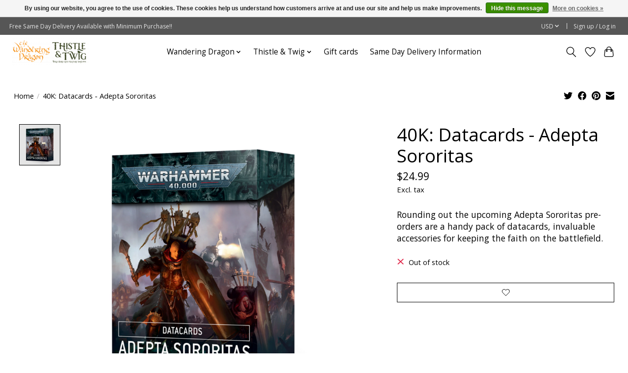

--- FILE ---
content_type: text/html;charset=utf-8
request_url: https://the-wandering-dragon-game-shoppe.shoplightspeed.com/40k-datacards-adepta-sororitas-preorder-6-12-21.html
body_size: 14299
content:
<!DOCTYPE html>
<html lang="us">
  <head>
    <meta charset="utf-8"/>
<!-- [START] 'blocks/head.rain' -->
<!--

  (c) 2008-2026 Lightspeed Netherlands B.V.
  http://www.lightspeedhq.com
  Generated: 28-01-2026 @ 12:13:25

-->
<link rel="canonical" href="https://the-wandering-dragon-game-shoppe.shoplightspeed.com/40k-datacards-adepta-sororitas-preorder-6-12-21.html"/>
<link rel="alternate" href="https://the-wandering-dragon-game-shoppe.shoplightspeed.com/index.rss" type="application/rss+xml" title="New products"/>
<link href="https://cdn.shoplightspeed.com/assets/cookielaw.css?2025-02-20" rel="stylesheet" type="text/css"/>
<meta name="robots" content="noodp,noydir"/>
<meta name="google-site-verification" content="_DL_t-HR5kwWIn1rGyIjhALaQeyVZBm6dyUfg7fOtoc"/>
<meta property="og:url" content="https://the-wandering-dragon-game-shoppe.shoplightspeed.com/40k-datacards-adepta-sororitas-preorder-6-12-21.html?source=facebook"/>
<meta property="og:site_name" content="The Wandering Dragon Game Shoppe | Thistle &amp; Twig Wild Bird and Nature Shoppe"/>
<meta property="og:title" content="40K: Datacards - Adepta Sororitas (Preorder 6/12/21)"/>
<meta property="og:description" content="Rounding out the upcoming Adepta Sororitas pre-orders are a handy pack of datacards, invaluable accessories for keeping the faith on the battlefield."/>
<meta property="og:image" content="https://cdn.shoplightspeed.com/shops/635376/files/34336067/40k-datacards-adepta-sororitas.jpg"/>
<script>
UA-166038024-2
</script>
<!--[if lt IE 9]>
<script src="https://cdn.shoplightspeed.com/assets/html5shiv.js?2025-02-20"></script>
<![endif]-->
<!-- [END] 'blocks/head.rain' -->
    
    
    <title>40K: Datacards - Adepta Sororitas (Preorder 6/12/21) - The Wandering Dragon Game Shoppe | Thistle &amp; Twig Wild Bird and Nature Shoppe</title>
    <meta name="description" content="Rounding out the upcoming Adepta Sororitas pre-orders are a handy pack of datacards, invaluable accessories for keeping the faith on the battlefield." />
    <meta name="keywords" content="40K:, Datacards, -, Adepta, Sororitas, Wandering Dragon, Plainfield Illinois, board games, RPGs, puzzles, gifts, coffee, tea, tabletop, role-playing, collectibles, crafts<br />
" />
    <meta http-equiv="X-UA-Compatible" content="IE=edge">
    <meta name="viewport" content="width=device-width, initial-scale=1">
    <meta name="apple-mobile-web-app-capable" content="yes">
    <meta name="apple-mobile-web-app-status-bar-style" content="black">
    
    <script>document.getElementsByTagName("html")[0].className += " js";</script>

    <link rel="shortcut icon" href="https://cdn.shoplightspeed.com/shops/635376/themes/13296/v/376116/assets/favicon.png?20211114072113" type="image/x-icon" />
    <link href='//fonts.googleapis.com/css?family=Open%20Sans:400,300,600&display=swap' rel='stylesheet' type='text/css'>
    <link href='//fonts.googleapis.com/css?family=Open%20Sans:400,300,600&display=swap' rel='stylesheet' type='text/css'>
    <link rel="stylesheet" href="https://cdn.shoplightspeed.com/assets/gui-2-0.css?2025-02-20" />
    <link rel="stylesheet" href="https://cdn.shoplightspeed.com/assets/gui-responsive-2-0.css?2025-02-20" />
    <link id="lightspeedframe" rel="stylesheet" href="https://cdn.shoplightspeed.com/shops/635376/themes/13296/assets/style.css?2024123000132720210104183204" />
    <!-- browsers not supporting CSS variables -->
    <script>
      if(!('CSS' in window) || !CSS.supports('color', 'var(--color-var)')) {var cfStyle = document.getElementById('lightspeedframe');if(cfStyle) {var href = cfStyle.getAttribute('href');href = href.replace('style.css', 'style-fallback.css');cfStyle.setAttribute('href', href);}}
    </script>
    <link rel="stylesheet" href="https://cdn.shoplightspeed.com/shops/635376/themes/13296/assets/settings.css?2024123000132720210104183204" />
    <link rel="stylesheet" href="https://cdn.shoplightspeed.com/shops/635376/themes/13296/assets/custom.css?2024123000132720210104183204" />

    <script src="https://cdn.shoplightspeed.com/assets/jquery-3-7-1.js?2025-02-20"></script>
    <script src="https://cdn.shoplightspeed.com/assets/jquery-ui-1-14-1.js?2025-02-20"></script>

  </head>
  <body>
    
          <header class="main-header main-header--mobile js-main-header position-relative">
  <div class="main-header__top-section">
    <div class="main-header__nav-grid justify-between@md container max-width-lg text-xs padding-y-xxs">
      <div>Free Same Day Delivery Available with Minimum Purchase!!</div>
      <ul class="main-header__list flex-grow flex-basis-0 justify-end@md display@md">        
                
                <li class="main-header__item">
          <a href="#0" class="main-header__link">
            <span class="text-uppercase">usd</span>
            <svg class="main-header__dropdown-icon icon" viewBox="0 0 16 16"><polygon fill="currentColor" points="8,11.4 2.6,6 4,4.6 8,8.6 12,4.6 13.4,6 "></polygon></svg>
          </a>
          <ul class="main-header__dropdown">
                        <li><a href="https://the-wandering-dragon-game-shoppe.shoplightspeed.com/session/currency/usd/" class="main-header__dropdown-link" aria-current="true" aria-label="Switch to usd currency" title="usd">USD</a></li>
                        <li><a href="https://the-wandering-dragon-game-shoppe.shoplightspeed.com/session/currency/cad/" class="main-header__dropdown-link" aria-label="Switch to cad currency" title="cad">CAD</a></li>
                      </ul>
        </li>
                        <li class="main-header__item separator"></li>
                <li class="main-header__item"><a href="https://the-wandering-dragon-game-shoppe.shoplightspeed.com/account/" class="main-header__link" title="My account">Sign up / Log in</a></li>
      </ul>
    </div>
  </div>
  <div class="main-header__mobile-content container max-width-lg">
          <a href="https://the-wandering-dragon-game-shoppe.shoplightspeed.com/" class="main-header__logo" title="Wandering Dragon Board Games, RPGs, Puzzles, Gifts &amp; Coffee">
        <img src="https://cdn.shoplightspeed.com/shops/635376/themes/13296/v/376113/assets/logo.png?20211114071317" alt="Wandering Dragon Board Games, RPGs, Puzzles, Gifts &amp; Coffee">
              </a>
        
    <div class="flex items-center">
            <a href="https://the-wandering-dragon-game-shoppe.shoplightspeed.com/account/wishlist/" class="main-header__mobile-btn js-tab-focus">
        <svg class="icon" viewBox="0 0 24 25" fill="none"><title>Go to wishlist</title><path d="M11.3785 4.50387L12 5.42378L12.6215 4.50387C13.6598 2.96698 15.4376 1.94995 17.4545 1.94995C20.65 1.94995 23.232 4.49701 23.25 7.6084C23.2496 8.53335 22.927 9.71432 22.3056 11.056C21.689 12.3875 20.8022 13.8258 19.7333 15.249C17.6019 18.0872 14.7978 20.798 12.0932 22.4477L12 22.488L11.9068 22.4477C9.20215 20.798 6.3981 18.0872 4.26667 15.249C3.1978 13.8258 2.31101 12.3875 1.69437 11.056C1.07303 9.71436 0.750466 8.53342 0.75 7.60848C0.767924 4.49706 3.34993 1.94995 6.54545 1.94995C8.56242 1.94995 10.3402 2.96698 11.3785 4.50387Z" stroke="currentColor" stroke-width="1.5" fill="none"/></svg>
        <span class="sr-only">Wish List</span>
      </a>
            <button class="reset main-header__mobile-btn js-tab-focus" aria-controls="cartDrawer">
        <svg class="icon" viewBox="0 0 24 25" fill="none"><title>Toggle cart</title><path d="M2.90171 9.65153C3.0797 8.00106 4.47293 6.75 6.13297 6.75H17.867C19.527 6.75 20.9203 8.00105 21.0982 9.65153L22.1767 19.6515C22.3839 21.5732 20.8783 23.25 18.9454 23.25H5.05454C3.1217 23.25 1.61603 21.5732 1.82328 19.6515L2.90171 9.65153Z" stroke="currentColor" stroke-width="1.5" fill="none"/>
        <path d="M7.19995 9.6001V5.7001C7.19995 2.88345 9.4833 0.600098 12.3 0.600098C15.1166 0.600098 17.4 2.88345 17.4 5.7001V9.6001" stroke="currentColor" stroke-width="1.5" fill="none"/>
        <circle cx="7.19996" cy="10.2001" r="1.8" fill="currentColor"/>
        <ellipse cx="17.4" cy="10.2001" rx="1.8" ry="1.8" fill="currentColor"/></svg>
        <span class="sr-only">Cart</span>
              </button>

      <button class="reset anim-menu-btn js-anim-menu-btn main-header__nav-control js-tab-focus" aria-label="Toggle menu">
        <i class="anim-menu-btn__icon anim-menu-btn__icon--close" aria-hidden="true"></i>
      </button>
    </div>
  </div>

  <div class="main-header__nav" role="navigation">
    <div class="main-header__nav-grid justify-between@md container max-width-lg">
      <div class="main-header__nav-logo-wrapper flex-shrink-0">
        
                  <a href="https://the-wandering-dragon-game-shoppe.shoplightspeed.com/" class="main-header__logo" title="Wandering Dragon Board Games, RPGs, Puzzles, Gifts &amp; Coffee">
            <img src="https://cdn.shoplightspeed.com/shops/635376/themes/13296/v/376113/assets/logo.png?20211114071317" alt="Wandering Dragon Board Games, RPGs, Puzzles, Gifts &amp; Coffee">
                      </a>
              </div>
      
      <form action="https://the-wandering-dragon-game-shoppe.shoplightspeed.com/search/" method="get" role="search" class="padding-y-md hide@md">
        <label class="sr-only" for="searchInputMobile">Search</label>
        <input class="header-v3__nav-form-control form-control width-100%" value="" autocomplete="off" type="search" name="q" id="searchInputMobile" placeholder="Search...">
      </form>

      <ul class="main-header__list flex-grow flex-basis-0 flex-wrap justify-center@md">
        
        
                <li class="main-header__item js-main-nav__item">
          <a class="main-header__link js-main-nav__control" href="https://the-wandering-dragon-game-shoppe.shoplightspeed.com/wandering-dragon/">
            <span>Wandering Dragon</span>            <svg class="main-header__dropdown-icon icon" viewBox="0 0 16 16"><polygon fill="currentColor" points="8,11.4 2.6,6 4,4.6 8,8.6 12,4.6 13.4,6 "></polygon></svg>                        <i class="main-header__arrow-icon" aria-hidden="true">
              <svg class="icon" viewBox="0 0 16 16">
                <g class="icon__group" fill="none" stroke="currentColor" stroke-linecap="square" stroke-miterlimit="10" stroke-width="2">
                  <path d="M2 2l12 12" />
                  <path d="M14 2L2 14" />
                </g>
              </svg>
            </i>
                        
          </a>
                    <ul class="main-header__dropdown">
            <li class="main-header__dropdown-item"><a href="https://the-wandering-dragon-game-shoppe.shoplightspeed.com/wandering-dragon/" class="main-header__dropdown-link hide@md">All Wandering Dragon</a></li>
                        <li class="main-header__dropdown-item">
              <a class="main-header__dropdown-link" href="https://the-wandering-dragon-game-shoppe.shoplightspeed.com/wandering-dragon/preorders/">
                Preorders
                                              </a>

                          </li>
                        <li class="main-header__dropdown-item">
              <a class="main-header__dropdown-link" href="https://the-wandering-dragon-game-shoppe.shoplightspeed.com/wandering-dragon/dragon-cache-used-games/">
                Dragon Cache Used Games
                                              </a>

                          </li>
                        <li class="main-header__dropdown-item">
              <a class="main-header__dropdown-link" href="https://the-wandering-dragon-game-shoppe.shoplightspeed.com/wandering-dragon/gift-card/">
                Gift Card
                                              </a>

                          </li>
                        <li class="main-header__dropdown-item">
              <a class="main-header__dropdown-link" href="https://the-wandering-dragon-game-shoppe.shoplightspeed.com/wandering-dragon/delivery-information/">
                Delivery Information
                                              </a>

                          </li>
                        <li class="main-header__dropdown-item js-main-nav__item position-relative">
              <a class="main-header__dropdown-link js-main-nav__control flex justify-between " href="https://the-wandering-dragon-game-shoppe.shoplightspeed.com/wandering-dragon/accessories/">
                Accessories
                <svg class="dropdown__desktop-icon icon" aria-hidden="true" viewBox="0 0 12 12"><polyline stroke-width="1" stroke="currentColor" fill="none" stroke-linecap="round" stroke-linejoin="round" points="3.5 0.5 9.5 6 3.5 11.5"></polyline></svg>                                <i class="main-header__arrow-icon" aria-hidden="true">
                  <svg class="icon" viewBox="0 0 16 16">
                    <g class="icon__group" fill="none" stroke="currentColor" stroke-linecap="square" stroke-miterlimit="10" stroke-width="2">
                      <path d="M2 2l12 12" />
                      <path d="M14 2L2 14" />
                    </g>
                  </svg>
                </i>
                              </a>

                            <ul class="main-header__dropdown">
                <li><a href="https://the-wandering-dragon-game-shoppe.shoplightspeed.com/wandering-dragon/accessories/" class="main-header__dropdown-link hide@md">All Accessories</a></li>
                                <li><a class="main-header__dropdown-link" href="https://the-wandering-dragon-game-shoppe.shoplightspeed.com/wandering-dragon/accessories/gaming-tokens/">Gaming Tokens</a></li>
                              </ul>
                          </li>
                        <li class="main-header__dropdown-item">
              <a class="main-header__dropdown-link" href="https://the-wandering-dragon-game-shoppe.shoplightspeed.com/wandering-dragon/board-card-and-dice-games/">
                Board, Card and Dice Games
                                              </a>

                          </li>
                        <li class="main-header__dropdown-item">
              <a class="main-header__dropdown-link" href="https://the-wandering-dragon-game-shoppe.shoplightspeed.com/wandering-dragon/books/">
                Books
                                              </a>

                          </li>
                        <li class="main-header__dropdown-item">
              <a class="main-header__dropdown-link" href="https://the-wandering-dragon-game-shoppe.shoplightspeed.com/wandering-dragon/childrens-and-family-games/">
                Children&#039;s and Family Games
                                              </a>

                          </li>
                        <li class="main-header__dropdown-item">
              <a class="main-header__dropdown-link" href="https://the-wandering-dragon-game-shoppe.shoplightspeed.com/wandering-dragon/classic-games/">
                Classic Games
                                              </a>

                          </li>
                        <li class="main-header__dropdown-item js-main-nav__item position-relative">
              <a class="main-header__dropdown-link js-main-nav__control flex justify-between " href="https://the-wandering-dragon-game-shoppe.shoplightspeed.com/wandering-dragon/collectible-card-games/">
                Collectible Card Games
                <svg class="dropdown__desktop-icon icon" aria-hidden="true" viewBox="0 0 12 12"><polyline stroke-width="1" stroke="currentColor" fill="none" stroke-linecap="round" stroke-linejoin="round" points="3.5 0.5 9.5 6 3.5 11.5"></polyline></svg>                                <i class="main-header__arrow-icon" aria-hidden="true">
                  <svg class="icon" viewBox="0 0 16 16">
                    <g class="icon__group" fill="none" stroke="currentColor" stroke-linecap="square" stroke-miterlimit="10" stroke-width="2">
                      <path d="M2 2l12 12" />
                      <path d="M14 2L2 14" />
                    </g>
                  </svg>
                </i>
                              </a>

                            <ul class="main-header__dropdown">
                <li><a href="https://the-wandering-dragon-game-shoppe.shoplightspeed.com/wandering-dragon/collectible-card-games/" class="main-header__dropdown-link hide@md">All Collectible Card Games</a></li>
                                <li><a class="main-header__dropdown-link" href="https://the-wandering-dragon-game-shoppe.shoplightspeed.com/wandering-dragon/collectible-card-games/disney-lorcana/">Disney Lorcana</a></li>
                                <li><a class="main-header__dropdown-link" href="https://the-wandering-dragon-game-shoppe.shoplightspeed.com/wandering-dragon/collectible-card-games/keyforge/">KeyForge</a></li>
                                <li><a class="main-header__dropdown-link" href="https://the-wandering-dragon-game-shoppe.shoplightspeed.com/wandering-dragon/collectible-card-games/flesh-and-blood/">Flesh and Blood</a></li>
                                <li><a class="main-header__dropdown-link" href="https://the-wandering-dragon-game-shoppe.shoplightspeed.com/wandering-dragon/collectible-card-games/one-piece/">One Piece</a></li>
                                <li><a class="main-header__dropdown-link" href="https://the-wandering-dragon-game-shoppe.shoplightspeed.com/wandering-dragon/collectible-card-games/altered/">Altered</a></li>
                                <li><a class="main-header__dropdown-link" href="https://the-wandering-dragon-game-shoppe.shoplightspeed.com/wandering-dragon/collectible-card-games/magic-the-gathering/">Magic: The Gathering</a></li>
                                <li><a class="main-header__dropdown-link" href="https://the-wandering-dragon-game-shoppe.shoplightspeed.com/wandering-dragon/collectible-card-games/pokemon/">Pokemon</a></li>
                                <li><a class="main-header__dropdown-link" href="https://the-wandering-dragon-game-shoppe.shoplightspeed.com/wandering-dragon/collectible-card-games/star-wars-unlimited/">Star Wars Unlimited</a></li>
                                <li><a class="main-header__dropdown-link" href="https://the-wandering-dragon-game-shoppe.shoplightspeed.com/wandering-dragon/collectible-card-games/universus/">UniVersus</a></li>
                              </ul>
                          </li>
                        <li class="main-header__dropdown-item">
              <a class="main-header__dropdown-link" href="https://the-wandering-dragon-game-shoppe.shoplightspeed.com/wandering-dragon/collectible-statues-and-replicas/">
                Collectible Statues and Replicas
                                              </a>

                          </li>
                        <li class="main-header__dropdown-item">
              <a class="main-header__dropdown-link" href="https://the-wandering-dragon-game-shoppe.shoplightspeed.com/wandering-dragon/cosplay-and-costume-accessories/">
                Cosplay and Costume Accessories
                                              </a>

                          </li>
                        <li class="main-header__dropdown-item js-main-nav__item position-relative">
              <a class="main-header__dropdown-link js-main-nav__control flex justify-between " href="https://the-wandering-dragon-game-shoppe.shoplightspeed.com/wandering-dragon/dice/">
                Dice
                <svg class="dropdown__desktop-icon icon" aria-hidden="true" viewBox="0 0 12 12"><polyline stroke-width="1" stroke="currentColor" fill="none" stroke-linecap="round" stroke-linejoin="round" points="3.5 0.5 9.5 6 3.5 11.5"></polyline></svg>                                <i class="main-header__arrow-icon" aria-hidden="true">
                  <svg class="icon" viewBox="0 0 16 16">
                    <g class="icon__group" fill="none" stroke="currentColor" stroke-linecap="square" stroke-miterlimit="10" stroke-width="2">
                      <path d="M2 2l12 12" />
                      <path d="M14 2L2 14" />
                    </g>
                  </svg>
                </i>
                              </a>

                            <ul class="main-header__dropdown">
                <li><a href="https://the-wandering-dragon-game-shoppe.shoplightspeed.com/wandering-dragon/dice/" class="main-header__dropdown-link hide@md">All Dice</a></li>
                                <li><a class="main-header__dropdown-link" href="https://the-wandering-dragon-game-shoppe.shoplightspeed.com/wandering-dragon/dice/curiosities/">Curiosities</a></li>
                                <li><a class="main-header__dropdown-link" href="https://the-wandering-dragon-game-shoppe.shoplightspeed.com/wandering-dragon/dice/polyhedral-dice-sets/">Polyhedral Dice Sets</a></li>
                                <li><a class="main-header__dropdown-link" href="https://the-wandering-dragon-game-shoppe.shoplightspeed.com/wandering-dragon/dice/d6-dice-sets/">d6 Dice Sets</a></li>
                                <li><a class="main-header__dropdown-link" href="https://the-wandering-dragon-game-shoppe.shoplightspeed.com/wandering-dragon/dice/mystery-dice/">Mystery Dice</a></li>
                                <li><a class="main-header__dropdown-link" href="https://the-wandering-dragon-game-shoppe.shoplightspeed.com/wandering-dragon/dice/oversize-dice/">Oversize Dice</a></li>
                                <li><a class="main-header__dropdown-link" href="https://the-wandering-dragon-game-shoppe.shoplightspeed.com/wandering-dragon/dice/tiny-dice/">Tiny Dice</a></li>
                                <li><a class="main-header__dropdown-link" href="https://the-wandering-dragon-game-shoppe.shoplightspeed.com/wandering-dragon/dice/metal-dice/">Metal Dice</a></li>
                                <li><a class="main-header__dropdown-link" href="https://the-wandering-dragon-game-shoppe.shoplightspeed.com/wandering-dragon/dice/d100-dice/">d100 Dice</a></li>
                                <li><a class="main-header__dropdown-link" href="https://the-wandering-dragon-game-shoppe.shoplightspeed.com/wandering-dragon/dice/advent-calendar/">Advent Calendar</a></li>
                                <li><a class="main-header__dropdown-link" href="https://the-wandering-dragon-game-shoppe.shoplightspeed.com/wandering-dragon/dice/themed-d6-dice-sets/">Themed d6 Dice Sets</a></li>
                                <li><a class="main-header__dropdown-link" href="https://the-wandering-dragon-game-shoppe.shoplightspeed.com/wandering-dragon/dice/fudge-dice/">Fudge Dice</a></li>
                                <li><a class="main-header__dropdown-link" href="https://the-wandering-dragon-game-shoppe.shoplightspeed.com/wandering-dragon/dice/12mm-d6-dice-sets/">12mm d6 Dice Sets</a></li>
                                <li><a class="main-header__dropdown-link" href="https://the-wandering-dragon-game-shoppe.shoplightspeed.com/wandering-dragon/dice/16mm-d6-dice-sets/">16mm d6 Dice Sets</a></li>
                                <li><a class="main-header__dropdown-link" href="https://the-wandering-dragon-game-shoppe.shoplightspeed.com/wandering-dragon/dice/rpg-dice-sets/">RPG Dice Sets</a></li>
                                <li><a class="main-header__dropdown-link" href="https://the-wandering-dragon-game-shoppe.shoplightspeed.com/wandering-dragon/dice/d20-single/">d20 Single</a></li>
                              </ul>
                          </li>
                        <li class="main-header__dropdown-item js-main-nav__item position-relative">
              <a class="main-header__dropdown-link js-main-nav__control flex justify-between " href="https://the-wandering-dragon-game-shoppe.shoplightspeed.com/wandering-dragon/dice-accessories/">
                Dice Accessories
                <svg class="dropdown__desktop-icon icon" aria-hidden="true" viewBox="0 0 12 12"><polyline stroke-width="1" stroke="currentColor" fill="none" stroke-linecap="round" stroke-linejoin="round" points="3.5 0.5 9.5 6 3.5 11.5"></polyline></svg>                                <i class="main-header__arrow-icon" aria-hidden="true">
                  <svg class="icon" viewBox="0 0 16 16">
                    <g class="icon__group" fill="none" stroke="currentColor" stroke-linecap="square" stroke-miterlimit="10" stroke-width="2">
                      <path d="M2 2l12 12" />
                      <path d="M14 2L2 14" />
                    </g>
                  </svg>
                </i>
                              </a>

                            <ul class="main-header__dropdown">
                <li><a href="https://the-wandering-dragon-game-shoppe.shoplightspeed.com/wandering-dragon/dice-accessories/" class="main-header__dropdown-link hide@md">All Dice Accessories</a></li>
                                <li><a class="main-header__dropdown-link" href="https://the-wandering-dragon-game-shoppe.shoplightspeed.com/wandering-dragon/dice-accessories/dice-bags/">Dice Bags</a></li>
                                <li><a class="main-header__dropdown-link" href="https://the-wandering-dragon-game-shoppe.shoplightspeed.com/wandering-dragon/dice-accessories/dice-cases/">Dice Cases</a></li>
                                <li><a class="main-header__dropdown-link" href="https://the-wandering-dragon-game-shoppe.shoplightspeed.com/wandering-dragon/dice-accessories/dice-cups/">Dice Cups</a></li>
                                <li><a class="main-header__dropdown-link" href="https://the-wandering-dragon-game-shoppe.shoplightspeed.com/wandering-dragon/dice-accessories/dice-jail/">Dice Jail</a></li>
                                <li><a class="main-header__dropdown-link" href="https://the-wandering-dragon-game-shoppe.shoplightspeed.com/wandering-dragon/dice-accessories/dice-towers/">Dice Towers</a></li>
                                <li><a class="main-header__dropdown-link" href="https://the-wandering-dragon-game-shoppe.shoplightspeed.com/wandering-dragon/dice-accessories/dice-trays/">Dice Trays</a></li>
                              </ul>
                          </li>
                        <li class="main-header__dropdown-item js-main-nav__item position-relative">
              <a class="main-header__dropdown-link js-main-nav__control flex justify-between " href="https://the-wandering-dragon-game-shoppe.shoplightspeed.com/wandering-dragon/games-workshop/">
                Games Workshop
                <svg class="dropdown__desktop-icon icon" aria-hidden="true" viewBox="0 0 12 12"><polyline stroke-width="1" stroke="currentColor" fill="none" stroke-linecap="round" stroke-linejoin="round" points="3.5 0.5 9.5 6 3.5 11.5"></polyline></svg>                                <i class="main-header__arrow-icon" aria-hidden="true">
                  <svg class="icon" viewBox="0 0 16 16">
                    <g class="icon__group" fill="none" stroke="currentColor" stroke-linecap="square" stroke-miterlimit="10" stroke-width="2">
                      <path d="M2 2l12 12" />
                      <path d="M14 2L2 14" />
                    </g>
                  </svg>
                </i>
                              </a>

                            <ul class="main-header__dropdown">
                <li><a href="https://the-wandering-dragon-game-shoppe.shoplightspeed.com/wandering-dragon/games-workshop/" class="main-header__dropdown-link hide@md">All Games Workshop</a></li>
                                <li><a class="main-header__dropdown-link" href="https://the-wandering-dragon-game-shoppe.shoplightspeed.com/wandering-dragon/games-workshop/black-library/">Black Library</a></li>
                                <li><a class="main-header__dropdown-link" href="https://the-wandering-dragon-game-shoppe.shoplightspeed.com/wandering-dragon/games-workshop/age-of-sigmar/">Age of Sigmar</a></li>
                                <li><a class="main-header__dropdown-link" href="https://the-wandering-dragon-game-shoppe.shoplightspeed.com/wandering-dragon/games-workshop/white-dwarf/">White Dwarf</a></li>
                                <li><a class="main-header__dropdown-link" href="https://the-wandering-dragon-game-shoppe.shoplightspeed.com/wandering-dragon/games-workshop/the-old-world/">The Old World</a></li>
                                <li><a class="main-header__dropdown-link" href="https://the-wandering-dragon-game-shoppe.shoplightspeed.com/wandering-dragon/games-workshop/warhammer-40000/">Warhammer 40,000</a></li>
                                <li><a class="main-header__dropdown-link" href="https://the-wandering-dragon-game-shoppe.shoplightspeed.com/wandering-dragon/games-workshop/gaming-accessories/">Gaming Accessories</a></li>
                                <li><a class="main-header__dropdown-link" href="https://the-wandering-dragon-game-shoppe.shoplightspeed.com/wandering-dragon/games-workshop/painting-and-modeling/">Painting and Modeling</a></li>
                                <li><a class="main-header__dropdown-link" href="https://the-wandering-dragon-game-shoppe.shoplightspeed.com/wandering-dragon/games-workshop/terrain-and-scenery/">Terrain and Scenery</a></li>
                                <li><a class="main-header__dropdown-link" href="https://the-wandering-dragon-game-shoppe.shoplightspeed.com/wandering-dragon/games-workshop/middle-earth/">Middle-earth</a></li>
                                <li><a class="main-header__dropdown-link" href="https://the-wandering-dragon-game-shoppe.shoplightspeed.com/wandering-dragon/games-workshop/boxed-games/">Boxed Games</a></li>
                                <li><a class="main-header__dropdown-link" href="https://the-wandering-dragon-game-shoppe.shoplightspeed.com/wandering-dragon/games-workshop/adeptus-titanicus/">Adeptus Titanicus</a></li>
                                <li><a class="main-header__dropdown-link" href="https://the-wandering-dragon-game-shoppe.shoplightspeed.com/wandering-dragon/games-workshop/blood-bowl/">Blood Bowl</a></li>
                                <li><a class="main-header__dropdown-link" href="https://the-wandering-dragon-game-shoppe.shoplightspeed.com/wandering-dragon/games-workshop/kill-team/">Kill Team</a></li>
                                <li><a class="main-header__dropdown-link" href="https://the-wandering-dragon-game-shoppe.shoplightspeed.com/wandering-dragon/games-workshop/necromunda/">Necromunda</a></li>
                                <li><a class="main-header__dropdown-link" href="https://the-wandering-dragon-game-shoppe.shoplightspeed.com/wandering-dragon/games-workshop/warcry/">Warcry</a></li>
                                <li><a class="main-header__dropdown-link" href="https://the-wandering-dragon-game-shoppe.shoplightspeed.com/wandering-dragon/games-workshop/warhammer-quest/">Warhammer Quest</a></li>
                                <li><a class="main-header__dropdown-link" href="https://the-wandering-dragon-game-shoppe.shoplightspeed.com/wandering-dragon/games-workshop/warhammer-underworlds/">Warhammer Underworlds</a></li>
                              </ul>
                          </li>
                        <li class="main-header__dropdown-item">
              <a class="main-header__dropdown-link" href="https://the-wandering-dragon-game-shoppe.shoplightspeed.com/wandering-dragon/gundam/">
                Gundam
                                              </a>

                          </li>
                        <li class="main-header__dropdown-item">
              <a class="main-header__dropdown-link" href="https://the-wandering-dragon-game-shoppe.shoplightspeed.com/wandering-dragon/miniature-games/">
                Miniature Games
                                              </a>

                          </li>
                        <li class="main-header__dropdown-item">
              <a class="main-header__dropdown-link" href="https://the-wandering-dragon-game-shoppe.shoplightspeed.com/wandering-dragon/miniatures/">
                Miniatures
                                              </a>

                          </li>
                        <li class="main-header__dropdown-item">
              <a class="main-header__dropdown-link" href="https://the-wandering-dragon-game-shoppe.shoplightspeed.com/wandering-dragon/unpainted-miniatures/">
                Unpainted Miniatures
                                              </a>

                          </li>
                        <li class="main-header__dropdown-item">
              <a class="main-header__dropdown-link" href="https://the-wandering-dragon-game-shoppe.shoplightspeed.com/wandering-dragon/mystery-games/">
                Mystery Games
                                              </a>

                          </li>
                        <li class="main-header__dropdown-item">
              <a class="main-header__dropdown-link" href="https://the-wandering-dragon-game-shoppe.shoplightspeed.com/wandering-dragon/painting-and-modeling/">
                Painting and Modeling
                                              </a>

                          </li>
                        <li class="main-header__dropdown-item">
              <a class="main-header__dropdown-link" href="https://the-wandering-dragon-game-shoppe.shoplightspeed.com/wandering-dragon/party-games/">
                Party Games
                                              </a>

                          </li>
                        <li class="main-header__dropdown-item">
              <a class="main-header__dropdown-link" href="https://the-wandering-dragon-game-shoppe.shoplightspeed.com/wandering-dragon/playing-cards/">
                Playing Cards
                                              </a>

                          </li>
                        <li class="main-header__dropdown-item js-main-nav__item position-relative">
              <a class="main-header__dropdown-link js-main-nav__control flex justify-between " href="https://the-wandering-dragon-game-shoppe.shoplightspeed.com/wandering-dragon/puzzles/">
                Puzzles
                <svg class="dropdown__desktop-icon icon" aria-hidden="true" viewBox="0 0 12 12"><polyline stroke-width="1" stroke="currentColor" fill="none" stroke-linecap="round" stroke-linejoin="round" points="3.5 0.5 9.5 6 3.5 11.5"></polyline></svg>                                <i class="main-header__arrow-icon" aria-hidden="true">
                  <svg class="icon" viewBox="0 0 16 16">
                    <g class="icon__group" fill="none" stroke="currentColor" stroke-linecap="square" stroke-miterlimit="10" stroke-width="2">
                      <path d="M2 2l12 12" />
                      <path d="M14 2L2 14" />
                    </g>
                  </svg>
                </i>
                              </a>

                            <ul class="main-header__dropdown">
                <li><a href="https://the-wandering-dragon-game-shoppe.shoplightspeed.com/wandering-dragon/puzzles/" class="main-header__dropdown-link hide@md">All Puzzles</a></li>
                                <li><a class="main-header__dropdown-link" href="https://the-wandering-dragon-game-shoppe.shoplightspeed.com/wandering-dragon/puzzles/25-pieces/">25+ Pieces</a></li>
                                <li><a class="main-header__dropdown-link" href="https://the-wandering-dragon-game-shoppe.shoplightspeed.com/wandering-dragon/puzzles/100-pieces/">100 Pieces</a></li>
                                <li><a class="main-header__dropdown-link" href="https://the-wandering-dragon-game-shoppe.shoplightspeed.com/wandering-dragon/puzzles/200-pieces/">200 Pieces</a></li>
                                <li><a class="main-header__dropdown-link" href="https://the-wandering-dragon-game-shoppe.shoplightspeed.com/wandering-dragon/puzzles/300-pieces/">300 Pieces</a></li>
                                <li><a class="main-header__dropdown-link" href="https://the-wandering-dragon-game-shoppe.shoplightspeed.com/wandering-dragon/puzzles/300-pieces-large-format/">300 Pieces Large Format</a></li>
                                <li><a class="main-header__dropdown-link" href="https://the-wandering-dragon-game-shoppe.shoplightspeed.com/wandering-dragon/puzzles/500-pieces/">500 Pieces</a></li>
                                <li><a class="main-header__dropdown-link" href="https://the-wandering-dragon-game-shoppe.shoplightspeed.com/wandering-dragon/puzzles/500-pieces-large-format/">500 Pieces Large Format</a></li>
                                <li><a class="main-header__dropdown-link" href="https://the-wandering-dragon-game-shoppe.shoplightspeed.com/wandering-dragon/puzzles/750-pieces/">750 Pieces</a></li>
                                <li><a class="main-header__dropdown-link" href="https://the-wandering-dragon-game-shoppe.shoplightspeed.com/wandering-dragon/puzzles/750-pieces-large-format/">750 Pieces Large Format</a></li>
                                <li><a class="main-header__dropdown-link" href="https://the-wandering-dragon-game-shoppe.shoplightspeed.com/wandering-dragon/puzzles/1000-pieces/">1000 Pieces</a></li>
                                <li><a class="main-header__dropdown-link" href="https://the-wandering-dragon-game-shoppe.shoplightspeed.com/wandering-dragon/puzzles/1500-pieces/">1500 Pieces</a></li>
                                <li><a class="main-header__dropdown-link" href="https://the-wandering-dragon-game-shoppe.shoplightspeed.com/wandering-dragon/puzzles/2000-pieces/">2000 Pieces</a></li>
                                <li><a class="main-header__dropdown-link" href="https://the-wandering-dragon-game-shoppe.shoplightspeed.com/wandering-dragon/puzzles/3000-pieces/">3000 Pieces</a></li>
                                <li><a class="main-header__dropdown-link" href="https://the-wandering-dragon-game-shoppe.shoplightspeed.com/wandering-dragon/puzzles/5000-pieces/">5000 Pieces</a></li>
                                <li><a class="main-header__dropdown-link" href="https://the-wandering-dragon-game-shoppe.shoplightspeed.com/wandering-dragon/puzzles/9000-pieces/">9000 Pieces</a></li>
                                <li><a class="main-header__dropdown-link" href="https://the-wandering-dragon-game-shoppe.shoplightspeed.com/wandering-dragon/puzzles/18000-pieces/">18000 Pieces</a></li>
                                <li><a class="main-header__dropdown-link" href="https://the-wandering-dragon-game-shoppe.shoplightspeed.com/wandering-dragon/puzzles/40000-pieces/">40000 Pieces</a></li>
                                <li><a class="main-header__dropdown-link" href="https://the-wandering-dragon-game-shoppe.shoplightspeed.com/wandering-dragon/puzzles/accessories/">Accessories</a></li>
                                <li><a class="main-header__dropdown-link" href="https://the-wandering-dragon-game-shoppe.shoplightspeed.com/wandering-dragon/puzzles/challenge-puzzles/">Challenge Puzzles</a></li>
                                <li><a class="main-header__dropdown-link" href="https://the-wandering-dragon-game-shoppe.shoplightspeed.com/wandering-dragon/puzzles/childrens-puzzles/">Children&#039;s Puzzles</a></li>
                                <li><a class="main-header__dropdown-link" href="https://the-wandering-dragon-game-shoppe.shoplightspeed.com/wandering-dragon/puzzles/christmas-puzzles/">Christmas Puzzles</a></li>
                                <li><a class="main-header__dropdown-link" href="https://the-wandering-dragon-game-shoppe.shoplightspeed.com/wandering-dragon/puzzles/escape-puzzles/">Escape Puzzles</a></li>
                                <li><a class="main-header__dropdown-link" href="https://the-wandering-dragon-game-shoppe.shoplightspeed.com/wandering-dragon/puzzles/holiday-puzzles/">Holiday Puzzles</a></li>
                                <li><a class="main-header__dropdown-link" href="https://the-wandering-dragon-game-shoppe.shoplightspeed.com/wandering-dragon/puzzles/wood-puzzles/">Wood Puzzles</a></li>
                                <li><a class="main-header__dropdown-link" href="https://the-wandering-dragon-game-shoppe.shoplightspeed.com/wandering-dragon/puzzles/mini-puzzles/">Mini Puzzles</a></li>
                                <li><a class="main-header__dropdown-link" href="https://the-wandering-dragon-game-shoppe.shoplightspeed.com/wandering-dragon/puzzles/4000-pieces/">4000 Pieces</a></li>
                                <li><a class="main-header__dropdown-link" href="https://the-wandering-dragon-game-shoppe.shoplightspeed.com/wandering-dragon/puzzles/mystery-puzzles/">Mystery Puzzles</a></li>
                                <li><a class="main-header__dropdown-link" href="https://the-wandering-dragon-game-shoppe.shoplightspeed.com/wandering-dragon/puzzles/brain-teasers/">Brain Teasers</a></li>
                              </ul>
                          </li>
                        <li class="main-header__dropdown-item js-main-nav__item position-relative">
              <a class="main-header__dropdown-link js-main-nav__control flex justify-between " href="https://the-wandering-dragon-game-shoppe.shoplightspeed.com/wandering-dragon/role-playing-games/">
                Role Playing Games
                <svg class="dropdown__desktop-icon icon" aria-hidden="true" viewBox="0 0 12 12"><polyline stroke-width="1" stroke="currentColor" fill="none" stroke-linecap="round" stroke-linejoin="round" points="3.5 0.5 9.5 6 3.5 11.5"></polyline></svg>                                <i class="main-header__arrow-icon" aria-hidden="true">
                  <svg class="icon" viewBox="0 0 16 16">
                    <g class="icon__group" fill="none" stroke="currentColor" stroke-linecap="square" stroke-miterlimit="10" stroke-width="2">
                      <path d="M2 2l12 12" />
                      <path d="M14 2L2 14" />
                    </g>
                  </svg>
                </i>
                              </a>

                            <ul class="main-header__dropdown">
                <li><a href="https://the-wandering-dragon-game-shoppe.shoplightspeed.com/wandering-dragon/role-playing-games/" class="main-header__dropdown-link hide@md">All Role Playing Games</a></li>
                                <li><a class="main-header__dropdown-link" href="https://the-wandering-dragon-game-shoppe.shoplightspeed.com/wandering-dragon/role-playing-games/dm-screens/">DM Screens</a></li>
                                <li><a class="main-header__dropdown-link" href="https://the-wandering-dragon-game-shoppe.shoplightspeed.com/wandering-dragon/role-playing-games/accessories/">Accessories</a></li>
                                <li><a class="main-header__dropdown-link" href="https://the-wandering-dragon-game-shoppe.shoplightspeed.com/wandering-dragon/role-playing-games/maps-and-mats/">Maps and Mats</a></li>
                              </ul>
                          </li>
                        <li class="main-header__dropdown-item js-main-nav__item position-relative">
              <a class="main-header__dropdown-link js-main-nav__control flex justify-between " href="https://the-wandering-dragon-game-shoppe.shoplightspeed.com/wandering-dragon/sleeves-storage/">
                Sleeves &amp; Storage
                <svg class="dropdown__desktop-icon icon" aria-hidden="true" viewBox="0 0 12 12"><polyline stroke-width="1" stroke="currentColor" fill="none" stroke-linecap="round" stroke-linejoin="round" points="3.5 0.5 9.5 6 3.5 11.5"></polyline></svg>                                <i class="main-header__arrow-icon" aria-hidden="true">
                  <svg class="icon" viewBox="0 0 16 16">
                    <g class="icon__group" fill="none" stroke="currentColor" stroke-linecap="square" stroke-miterlimit="10" stroke-width="2">
                      <path d="M2 2l12 12" />
                      <path d="M14 2L2 14" />
                    </g>
                  </svg>
                </i>
                              </a>

                            <ul class="main-header__dropdown">
                <li><a href="https://the-wandering-dragon-game-shoppe.shoplightspeed.com/wandering-dragon/sleeves-storage/" class="main-header__dropdown-link hide@md">All Sleeves &amp; Storage</a></li>
                                <li><a class="main-header__dropdown-link" href="https://the-wandering-dragon-game-shoppe.shoplightspeed.com/wandering-dragon/sleeves-storage/backpacks/">Backpacks</a></li>
                                <li><a class="main-header__dropdown-link" href="https://the-wandering-dragon-game-shoppe.shoplightspeed.com/wandering-dragon/sleeves-storage/binders/">Binders</a></li>
                                <li><a class="main-header__dropdown-link" href="https://the-wandering-dragon-game-shoppe.shoplightspeed.com/wandering-dragon/sleeves-storage/cases/">Cases</a></li>
                                <li><a class="main-header__dropdown-link" href="https://the-wandering-dragon-game-shoppe.shoplightspeed.com/wandering-dragon/sleeves-storage/deck-boxes/">Deck Boxes</a></li>
                                <li><a class="main-header__dropdown-link" href="https://the-wandering-dragon-game-shoppe.shoplightspeed.com/wandering-dragon/sleeves-storage/pages/">Pages</a></li>
                                <li><a class="main-header__dropdown-link" href="https://the-wandering-dragon-game-shoppe.shoplightspeed.com/wandering-dragon/sleeves-storage/sleeves/">Sleeves</a></li>
                                <li><a class="main-header__dropdown-link" href="https://the-wandering-dragon-game-shoppe.shoplightspeed.com/wandering-dragon/sleeves-storage/storage-box/">Storage Box</a></li>
                              </ul>
                          </li>
                        <li class="main-header__dropdown-item js-main-nav__item position-relative">
              <a class="main-header__dropdown-link js-main-nav__control flex justify-between " href="https://the-wandering-dragon-game-shoppe.shoplightspeed.com/wandering-dragon/toys/">
                Toys
                <svg class="dropdown__desktop-icon icon" aria-hidden="true" viewBox="0 0 12 12"><polyline stroke-width="1" stroke="currentColor" fill="none" stroke-linecap="round" stroke-linejoin="round" points="3.5 0.5 9.5 6 3.5 11.5"></polyline></svg>                                <i class="main-header__arrow-icon" aria-hidden="true">
                  <svg class="icon" viewBox="0 0 16 16">
                    <g class="icon__group" fill="none" stroke="currentColor" stroke-linecap="square" stroke-miterlimit="10" stroke-width="2">
                      <path d="M2 2l12 12" />
                      <path d="M14 2L2 14" />
                    </g>
                  </svg>
                </i>
                              </a>

                            <ul class="main-header__dropdown">
                <li><a href="https://the-wandering-dragon-game-shoppe.shoplightspeed.com/wandering-dragon/toys/" class="main-header__dropdown-link hide@md">All Toys</a></li>
                                <li><a class="main-header__dropdown-link" href="https://the-wandering-dragon-game-shoppe.shoplightspeed.com/wandering-dragon/toys/lego/">LEGO</a></li>
                                <li><a class="main-header__dropdown-link" href="https://the-wandering-dragon-game-shoppe.shoplightspeed.com/wandering-dragon/toys/squishable/">Squishable</a></li>
                                <li><a class="main-header__dropdown-link" href="https://the-wandering-dragon-game-shoppe.shoplightspeed.com/wandering-dragon/toys/plush/">Plush</a></li>
                                <li><a class="main-header__dropdown-link" href="https://the-wandering-dragon-game-shoppe.shoplightspeed.com/wandering-dragon/toys/figurines/">Figurines</a></li>
                              </ul>
                          </li>
                      </ul>
                  </li>
                <li class="main-header__item js-main-nav__item">
          <a class="main-header__link js-main-nav__control" href="https://the-wandering-dragon-game-shoppe.shoplightspeed.com/thistle-twig/">
            <span>Thistle &amp; Twig</span>            <svg class="main-header__dropdown-icon icon" viewBox="0 0 16 16"><polygon fill="currentColor" points="8,11.4 2.6,6 4,4.6 8,8.6 12,4.6 13.4,6 "></polygon></svg>                        <i class="main-header__arrow-icon" aria-hidden="true">
              <svg class="icon" viewBox="0 0 16 16">
                <g class="icon__group" fill="none" stroke="currentColor" stroke-linecap="square" stroke-miterlimit="10" stroke-width="2">
                  <path d="M2 2l12 12" />
                  <path d="M14 2L2 14" />
                </g>
              </svg>
            </i>
                        
          </a>
                    <ul class="main-header__dropdown">
            <li class="main-header__dropdown-item"><a href="https://the-wandering-dragon-game-shoppe.shoplightspeed.com/thistle-twig/" class="main-header__dropdown-link hide@md">All Thistle &amp; Twig</a></li>
                        <li class="main-header__dropdown-item js-main-nav__item position-relative">
              <a class="main-header__dropdown-link js-main-nav__control flex justify-between " href="https://the-wandering-dragon-game-shoppe.shoplightspeed.com/thistle-twig/backpacks-bags-wallets/">
                Backpacks - Bags - Wallets
                <svg class="dropdown__desktop-icon icon" aria-hidden="true" viewBox="0 0 12 12"><polyline stroke-width="1" stroke="currentColor" fill="none" stroke-linecap="round" stroke-linejoin="round" points="3.5 0.5 9.5 6 3.5 11.5"></polyline></svg>                                <i class="main-header__arrow-icon" aria-hidden="true">
                  <svg class="icon" viewBox="0 0 16 16">
                    <g class="icon__group" fill="none" stroke="currentColor" stroke-linecap="square" stroke-miterlimit="10" stroke-width="2">
                      <path d="M2 2l12 12" />
                      <path d="M14 2L2 14" />
                    </g>
                  </svg>
                </i>
                              </a>

                            <ul class="main-header__dropdown">
                <li><a href="https://the-wandering-dragon-game-shoppe.shoplightspeed.com/thistle-twig/backpacks-bags-wallets/" class="main-header__dropdown-link hide@md">All Backpacks - Bags - Wallets</a></li>
                                <li><a class="main-header__dropdown-link" href="https://the-wandering-dragon-game-shoppe.shoplightspeed.com/thistle-twig/backpacks-bags-wallets/backpacks/">Backpacks</a></li>
                                <li><a class="main-header__dropdown-link" href="https://the-wandering-dragon-game-shoppe.shoplightspeed.com/thistle-twig/backpacks-bags-wallets/bag-charms/">Bag Charms</a></li>
                                <li><a class="main-header__dropdown-link" href="https://the-wandering-dragon-game-shoppe.shoplightspeed.com/thistle-twig/backpacks-bags-wallets/crossbody-bags/">Crossbody Bags</a></li>
                                <li><a class="main-header__dropdown-link" href="https://the-wandering-dragon-game-shoppe.shoplightspeed.com/thistle-twig/backpacks-bags-wallets/handbags/">Handbags</a></li>
                                <li><a class="main-header__dropdown-link" href="https://the-wandering-dragon-game-shoppe.shoplightspeed.com/thistle-twig/backpacks-bags-wallets/lunch-bags/">Lunch Bags</a></li>
                                <li><a class="main-header__dropdown-link" href="https://the-wandering-dragon-game-shoppe.shoplightspeed.com/thistle-twig/backpacks-bags-wallets/messenger-bags/">Messenger Bags</a></li>
                                <li><a class="main-header__dropdown-link" href="https://the-wandering-dragon-game-shoppe.shoplightspeed.com/thistle-twig/backpacks-bags-wallets/tote-bags/">Tote Bags</a></li>
                                <li><a class="main-header__dropdown-link" href="https://the-wandering-dragon-game-shoppe.shoplightspeed.com/thistle-twig/backpacks-bags-wallets/wallets-and-wristlets/">Wallets and Wristlets</a></li>
                              </ul>
                          </li>
                        <li class="main-header__dropdown-item js-main-nav__item position-relative">
              <a class="main-header__dropdown-link js-main-nav__control flex justify-between " href="https://the-wandering-dragon-game-shoppe.shoplightspeed.com/thistle-twig/cluttered-cupboard/">
                Cluttered Cupboard
                <svg class="dropdown__desktop-icon icon" aria-hidden="true" viewBox="0 0 12 12"><polyline stroke-width="1" stroke="currentColor" fill="none" stroke-linecap="round" stroke-linejoin="round" points="3.5 0.5 9.5 6 3.5 11.5"></polyline></svg>                                <i class="main-header__arrow-icon" aria-hidden="true">
                  <svg class="icon" viewBox="0 0 16 16">
                    <g class="icon__group" fill="none" stroke="currentColor" stroke-linecap="square" stroke-miterlimit="10" stroke-width="2">
                      <path d="M2 2l12 12" />
                      <path d="M14 2L2 14" />
                    </g>
                  </svg>
                </i>
                              </a>

                            <ul class="main-header__dropdown">
                <li><a href="https://the-wandering-dragon-game-shoppe.shoplightspeed.com/thistle-twig/cluttered-cupboard/" class="main-header__dropdown-link hide@md">All Cluttered Cupboard</a></li>
                                <li><a class="main-header__dropdown-link" href="https://the-wandering-dragon-game-shoppe.shoplightspeed.com/thistle-twig/cluttered-cupboard/baking/">Baking</a></li>
                                <li><a class="main-header__dropdown-link" href="https://the-wandering-dragon-game-shoppe.shoplightspeed.com/thistle-twig/cluttered-cupboard/coffee-and-tea/">Coffee and Tea</a></li>
                                <li><a class="main-header__dropdown-link" href="https://the-wandering-dragon-game-shoppe.shoplightspeed.com/thistle-twig/cluttered-cupboard/confections/">Confections</a></li>
                                <li><a class="main-header__dropdown-link" href="https://the-wandering-dragon-game-shoppe.shoplightspeed.com/thistle-twig/cluttered-cupboard/cookbooks/">Cookbooks</a></li>
                                <li><a class="main-header__dropdown-link" href="https://the-wandering-dragon-game-shoppe.shoplightspeed.com/thistle-twig/cluttered-cupboard/fruit-butter/">Fruit Butter</a></li>
                                <li><a class="main-header__dropdown-link" href="https://the-wandering-dragon-game-shoppe.shoplightspeed.com/thistle-twig/cluttered-cupboard/fruit-cobblers/">Fruit Cobblers</a></li>
                                <li><a class="main-header__dropdown-link" href="https://the-wandering-dragon-game-shoppe.shoplightspeed.com/thistle-twig/cluttered-cupboard/gourmet-nuts/">Gourmet Nuts</a></li>
                                <li><a class="main-header__dropdown-link" href="https://the-wandering-dragon-game-shoppe.shoplightspeed.com/thistle-twig/cluttered-cupboard/honey/">Honey</a></li>
                                <li><a class="main-header__dropdown-link" href="https://the-wandering-dragon-game-shoppe.shoplightspeed.com/thistle-twig/cluttered-cupboard/hot-chocolate/">Hot Chocolate</a></li>
                                <li><a class="main-header__dropdown-link" href="https://the-wandering-dragon-game-shoppe.shoplightspeed.com/thistle-twig/cluttered-cupboard/jam-jelly-and-preserves/">Jam Jelly and Preserves</a></li>
                                <li><a class="main-header__dropdown-link" href="https://the-wandering-dragon-game-shoppe.shoplightspeed.com/thistle-twig/cluttered-cupboard/meat-snacks/">Meat Snacks</a></li>
                                <li><a class="main-header__dropdown-link" href="https://the-wandering-dragon-game-shoppe.shoplightspeed.com/thistle-twig/cluttered-cupboard/olives/">Olives</a></li>
                                <li><a class="main-header__dropdown-link" href="https://the-wandering-dragon-game-shoppe.shoplightspeed.com/thistle-twig/cluttered-cupboard/pasta-sauce/">Pasta Sauce</a></li>
                                <li><a class="main-header__dropdown-link" href="https://the-wandering-dragon-game-shoppe.shoplightspeed.com/thistle-twig/cluttered-cupboard/pickled-goods/">Pickled Goods</a></li>
                                <li><a class="main-header__dropdown-link" href="https://the-wandering-dragon-game-shoppe.shoplightspeed.com/thistle-twig/cluttered-cupboard/salad-dressing/">Salad Dressing</a></li>
                                <li><a class="main-header__dropdown-link" href="https://the-wandering-dragon-game-shoppe.shoplightspeed.com/thistle-twig/cluttered-cupboard/salsa-and-queso/">Salsa and Queso</a></li>
                                <li><a class="main-header__dropdown-link" href="https://the-wandering-dragon-game-shoppe.shoplightspeed.com/thistle-twig/cluttered-cupboard/sauces-rubs-and-seasonings/">Sauces Rubs and Seasonings</a></li>
                                <li><a class="main-header__dropdown-link" href="https://the-wandering-dragon-game-shoppe.shoplightspeed.com/thistle-twig/cluttered-cupboard/syrup/">Syrup</a></li>
                              </ul>
                          </li>
                        <li class="main-header__dropdown-item js-main-nav__item position-relative">
              <a class="main-header__dropdown-link js-main-nav__control flex justify-between " href="https://the-wandering-dragon-game-shoppe.shoplightspeed.com/thistle-twig/creative-kits/">
                Creative Kits
                <svg class="dropdown__desktop-icon icon" aria-hidden="true" viewBox="0 0 12 12"><polyline stroke-width="1" stroke="currentColor" fill="none" stroke-linecap="round" stroke-linejoin="round" points="3.5 0.5 9.5 6 3.5 11.5"></polyline></svg>                                <i class="main-header__arrow-icon" aria-hidden="true">
                  <svg class="icon" viewBox="0 0 16 16">
                    <g class="icon__group" fill="none" stroke="currentColor" stroke-linecap="square" stroke-miterlimit="10" stroke-width="2">
                      <path d="M2 2l12 12" />
                      <path d="M14 2L2 14" />
                    </g>
                  </svg>
                </i>
                              </a>

                            <ul class="main-header__dropdown">
                <li><a href="https://the-wandering-dragon-game-shoppe.shoplightspeed.com/thistle-twig/creative-kits/" class="main-header__dropdown-link hide@md">All Creative Kits</a></li>
                                <li><a class="main-header__dropdown-link" href="https://the-wandering-dragon-game-shoppe.shoplightspeed.com/thistle-twig/creative-kits/clay-modeling-kits/">Clay Modeling Kits</a></li>
                                <li><a class="main-header__dropdown-link" href="https://the-wandering-dragon-game-shoppe.shoplightspeed.com/thistle-twig/creative-kits/curious-constructions/">Curious Constructions</a></li>
                                <li><a class="main-header__dropdown-link" href="https://the-wandering-dragon-game-shoppe.shoplightspeed.com/thistle-twig/creative-kits/needle-and-yarn-crafts/">Needle and Yarn Crafts</a></li>
                                <li><a class="main-header__dropdown-link" href="https://the-wandering-dragon-game-shoppe.shoplightspeed.com/thistle-twig/creative-kits/paint-by-numbers/">Paint by Numbers</a></li>
                                <li><a class="main-header__dropdown-link" href="https://the-wandering-dragon-game-shoppe.shoplightspeed.com/thistle-twig/creative-kits/wooden-puzzle-kits/">Wooden Puzzle Kits</a></li>
                              </ul>
                          </li>
                        <li class="main-header__dropdown-item js-main-nav__item position-relative">
              <a class="main-header__dropdown-link js-main-nav__control flex justify-between " href="https://the-wandering-dragon-game-shoppe.shoplightspeed.com/thistle-twig/garden/">
                Garden
                <svg class="dropdown__desktop-icon icon" aria-hidden="true" viewBox="0 0 12 12"><polyline stroke-width="1" stroke="currentColor" fill="none" stroke-linecap="round" stroke-linejoin="round" points="3.5 0.5 9.5 6 3.5 11.5"></polyline></svg>                                <i class="main-header__arrow-icon" aria-hidden="true">
                  <svg class="icon" viewBox="0 0 16 16">
                    <g class="icon__group" fill="none" stroke="currentColor" stroke-linecap="square" stroke-miterlimit="10" stroke-width="2">
                      <path d="M2 2l12 12" />
                      <path d="M14 2L2 14" />
                    </g>
                  </svg>
                </i>
                              </a>

                            <ul class="main-header__dropdown">
                <li><a href="https://the-wandering-dragon-game-shoppe.shoplightspeed.com/thistle-twig/garden/" class="main-header__dropdown-link hide@md">All Garden</a></li>
                                <li><a class="main-header__dropdown-link" href="https://the-wandering-dragon-game-shoppe.shoplightspeed.com/thistle-twig/garden/chimes/">Chimes</a></li>
                                <li><a class="main-header__dropdown-link" href="https://the-wandering-dragon-game-shoppe.shoplightspeed.com/thistle-twig/garden/garden-decor/">Garden Decor</a></li>
                              </ul>
                          </li>
                        <li class="main-header__dropdown-item js-main-nav__item position-relative">
              <a class="main-header__dropdown-link js-main-nav__control flex justify-between " href="https://the-wandering-dragon-game-shoppe.shoplightspeed.com/thistle-twig/gifts/">
                Gifts
                <svg class="dropdown__desktop-icon icon" aria-hidden="true" viewBox="0 0 12 12"><polyline stroke-width="1" stroke="currentColor" fill="none" stroke-linecap="round" stroke-linejoin="round" points="3.5 0.5 9.5 6 3.5 11.5"></polyline></svg>                                <i class="main-header__arrow-icon" aria-hidden="true">
                  <svg class="icon" viewBox="0 0 16 16">
                    <g class="icon__group" fill="none" stroke="currentColor" stroke-linecap="square" stroke-miterlimit="10" stroke-width="2">
                      <path d="M2 2l12 12" />
                      <path d="M14 2L2 14" />
                    </g>
                  </svg>
                </i>
                              </a>

                            <ul class="main-header__dropdown">
                <li><a href="https://the-wandering-dragon-game-shoppe.shoplightspeed.com/thistle-twig/gifts/" class="main-header__dropdown-link hide@md">All Gifts</a></li>
                                <li><a class="main-header__dropdown-link" href="https://the-wandering-dragon-game-shoppe.shoplightspeed.com/thistle-twig/gifts/artisan-soap/">Artisan Soap</a></li>
                                <li><a class="main-header__dropdown-link" href="https://the-wandering-dragon-game-shoppe.shoplightspeed.com/thistle-twig/gifts/inspiration-dice/">Inspiration Dice</a></li>
                                <li><a class="main-header__dropdown-link" href="https://the-wandering-dragon-game-shoppe.shoplightspeed.com/thistle-twig/gifts/journals/">Journals</a></li>
                                <li><a class="main-header__dropdown-link" href="https://the-wandering-dragon-game-shoppe.shoplightspeed.com/thistle-twig/gifts/key-chains/">Key Chains</a></li>
                                <li><a class="main-header__dropdown-link" href="https://the-wandering-dragon-game-shoppe.shoplightspeed.com/thistle-twig/gifts/locks-and-beards/">Locks and Beards</a></li>
                                <li><a class="main-header__dropdown-link" href="https://the-wandering-dragon-game-shoppe.shoplightspeed.com/thistle-twig/gifts/seed-grow-kits/">Seed Grow Kits</a></li>
                                <li><a class="main-header__dropdown-link" href="https://the-wandering-dragon-game-shoppe.shoplightspeed.com/thistle-twig/gifts/tarot-cards/">Tarot Cards</a></li>
                                <li><a class="main-header__dropdown-link" href="https://the-wandering-dragon-game-shoppe.shoplightspeed.com/thistle-twig/gifts/wand-holders/">Wand Holders</a></li>
                                <li><a class="main-header__dropdown-link" href="https://the-wandering-dragon-game-shoppe.shoplightspeed.com/thistle-twig/gifts/wands/">Wands</a></li>
                                <li><a class="main-header__dropdown-link" href="https://the-wandering-dragon-game-shoppe.shoplightspeed.com/thistle-twig/gifts/writing-accessories/">Writing Accessories</a></li>
                              </ul>
                          </li>
                        <li class="main-header__dropdown-item js-main-nav__item position-relative">
              <a class="main-header__dropdown-link js-main-nav__control flex justify-between " href="https://the-wandering-dragon-game-shoppe.shoplightspeed.com/thistle-twig/home-accents/">
                Home Accents
                <svg class="dropdown__desktop-icon icon" aria-hidden="true" viewBox="0 0 12 12"><polyline stroke-width="1" stroke="currentColor" fill="none" stroke-linecap="round" stroke-linejoin="round" points="3.5 0.5 9.5 6 3.5 11.5"></polyline></svg>                                <i class="main-header__arrow-icon" aria-hidden="true">
                  <svg class="icon" viewBox="0 0 16 16">
                    <g class="icon__group" fill="none" stroke="currentColor" stroke-linecap="square" stroke-miterlimit="10" stroke-width="2">
                      <path d="M2 2l12 12" />
                      <path d="M14 2L2 14" />
                    </g>
                  </svg>
                </i>
                              </a>

                            <ul class="main-header__dropdown">
                <li><a href="https://the-wandering-dragon-game-shoppe.shoplightspeed.com/thistle-twig/home-accents/" class="main-header__dropdown-link hide@md">All Home Accents</a></li>
                                <li><a class="main-header__dropdown-link" href="https://the-wandering-dragon-game-shoppe.shoplightspeed.com/thistle-twig/home-accents/candles/">Candles</a></li>
                                <li><a class="main-header__dropdown-link" href="https://the-wandering-dragon-game-shoppe.shoplightspeed.com/thistle-twig/home-accents/clocks/">Clocks</a></li>
                                <li><a class="main-header__dropdown-link" href="https://the-wandering-dragon-game-shoppe.shoplightspeed.com/thistle-twig/home-accents/curio-boxes/">Curio Boxes</a></li>
                                <li><a class="main-header__dropdown-link" href="https://the-wandering-dragon-game-shoppe.shoplightspeed.com/thistle-twig/home-accents/enchanted-lighting/">Enchanted Lighting</a></li>
                                <li><a class="main-header__dropdown-link" href="https://the-wandering-dragon-game-shoppe.shoplightspeed.com/thistle-twig/home-accents/magnets/">Magnets</a></li>
                                <li><a class="main-header__dropdown-link" href="https://the-wandering-dragon-game-shoppe.shoplightspeed.com/thistle-twig/home-accents/picture-frames/">Picture Frames</a></li>
                                <li><a class="main-header__dropdown-link" href="https://the-wandering-dragon-game-shoppe.shoplightspeed.com/thistle-twig/home-accents/thermometers/">Thermometers</a></li>
                                <li><a class="main-header__dropdown-link" href="https://the-wandering-dragon-game-shoppe.shoplightspeed.com/thistle-twig/home-accents/throws-and-blankets/">Throws and Blankets</a></li>
                                <li><a class="main-header__dropdown-link" href="https://the-wandering-dragon-game-shoppe.shoplightspeed.com/thistle-twig/home-accents/vases/">Vases</a></li>
                                <li><a class="main-header__dropdown-link" href="https://the-wandering-dragon-game-shoppe.shoplightspeed.com/thistle-twig/home-accents/wall-art/">Wall Art</a></li>
                                <li><a class="main-header__dropdown-link" href="https://the-wandering-dragon-game-shoppe.shoplightspeed.com/thistle-twig/home-accents/whimsical-decor/">Whimsical Decor</a></li>
                              </ul>
                          </li>
                        <li class="main-header__dropdown-item js-main-nav__item position-relative">
              <a class="main-header__dropdown-link js-main-nav__control flex justify-between " href="https://the-wandering-dragon-game-shoppe.shoplightspeed.com/thistle-twig/homewares/">
                Homewares
                <svg class="dropdown__desktop-icon icon" aria-hidden="true" viewBox="0 0 12 12"><polyline stroke-width="1" stroke="currentColor" fill="none" stroke-linecap="round" stroke-linejoin="round" points="3.5 0.5 9.5 6 3.5 11.5"></polyline></svg>                                <i class="main-header__arrow-icon" aria-hidden="true">
                  <svg class="icon" viewBox="0 0 16 16">
                    <g class="icon__group" fill="none" stroke="currentColor" stroke-linecap="square" stroke-miterlimit="10" stroke-width="2">
                      <path d="M2 2l12 12" />
                      <path d="M14 2L2 14" />
                    </g>
                  </svg>
                </i>
                              </a>

                            <ul class="main-header__dropdown">
                <li><a href="https://the-wandering-dragon-game-shoppe.shoplightspeed.com/thistle-twig/homewares/" class="main-header__dropdown-link hide@md">All Homewares</a></li>
                                <li><a class="main-header__dropdown-link" href="https://the-wandering-dragon-game-shoppe.shoplightspeed.com/thistle-twig/homewares/barware/">Barware</a></li>
                                <li><a class="main-header__dropdown-link" href="https://the-wandering-dragon-game-shoppe.shoplightspeed.com/thistle-twig/homewares/drinkware/">Drinkware</a></li>
                                <li><a class="main-header__dropdown-link" href="https://the-wandering-dragon-game-shoppe.shoplightspeed.com/thistle-twig/homewares/serveware/">Serveware</a></li>
                                <li><a class="main-header__dropdown-link" href="https://the-wandering-dragon-game-shoppe.shoplightspeed.com/thistle-twig/homewares/tableware/">Tableware</a></li>
                              </ul>
                          </li>
                        <li class="main-header__dropdown-item js-main-nav__item position-relative">
              <a class="main-header__dropdown-link js-main-nav__control flex justify-between " href="https://the-wandering-dragon-game-shoppe.shoplightspeed.com/thistle-twig/jewelry/">
                Jewelry
                <svg class="dropdown__desktop-icon icon" aria-hidden="true" viewBox="0 0 12 12"><polyline stroke-width="1" stroke="currentColor" fill="none" stroke-linecap="round" stroke-linejoin="round" points="3.5 0.5 9.5 6 3.5 11.5"></polyline></svg>                                <i class="main-header__arrow-icon" aria-hidden="true">
                  <svg class="icon" viewBox="0 0 16 16">
                    <g class="icon__group" fill="none" stroke="currentColor" stroke-linecap="square" stroke-miterlimit="10" stroke-width="2">
                      <path d="M2 2l12 12" />
                      <path d="M14 2L2 14" />
                    </g>
                  </svg>
                </i>
                              </a>

                            <ul class="main-header__dropdown">
                <li><a href="https://the-wandering-dragon-game-shoppe.shoplightspeed.com/thistle-twig/jewelry/" class="main-header__dropdown-link hide@md">All Jewelry</a></li>
                                <li><a class="main-header__dropdown-link" href="https://the-wandering-dragon-game-shoppe.shoplightspeed.com/thistle-twig/jewelry/bracelets/">Bracelets</a></li>
                                <li><a class="main-header__dropdown-link" href="https://the-wandering-dragon-game-shoppe.shoplightspeed.com/thistle-twig/jewelry/earrings/">Earrings</a></li>
                              </ul>
                          </li>
                        <li class="main-header__dropdown-item js-main-nav__item position-relative">
              <a class="main-header__dropdown-link js-main-nav__control flex justify-between " href="https://the-wandering-dragon-game-shoppe.shoplightspeed.com/thistle-twig/paper-goods/">
                Paper Goods
                <svg class="dropdown__desktop-icon icon" aria-hidden="true" viewBox="0 0 12 12"><polyline stroke-width="1" stroke="currentColor" fill="none" stroke-linecap="round" stroke-linejoin="round" points="3.5 0.5 9.5 6 3.5 11.5"></polyline></svg>                                <i class="main-header__arrow-icon" aria-hidden="true">
                  <svg class="icon" viewBox="0 0 16 16">
                    <g class="icon__group" fill="none" stroke="currentColor" stroke-linecap="square" stroke-miterlimit="10" stroke-width="2">
                      <path d="M2 2l12 12" />
                      <path d="M14 2L2 14" />
                    </g>
                  </svg>
                </i>
                              </a>

                            <ul class="main-header__dropdown">
                <li><a href="https://the-wandering-dragon-game-shoppe.shoplightspeed.com/thistle-twig/paper-goods/" class="main-header__dropdown-link hide@md">All Paper Goods</a></li>
                                <li><a class="main-header__dropdown-link" href="https://the-wandering-dragon-game-shoppe.shoplightspeed.com/thistle-twig/paper-goods/greeting-cards/">Greeting Cards</a></li>
                                <li><a class="main-header__dropdown-link" href="https://the-wandering-dragon-game-shoppe.shoplightspeed.com/thistle-twig/paper-goods/stickers/">Stickers</a></li>
                              </ul>
                          </li>
                        <li class="main-header__dropdown-item">
              <a class="main-header__dropdown-link" href="https://the-wandering-dragon-game-shoppe.shoplightspeed.com/thistle-twig/pet-toys/">
                Pet Toys
                                              </a>

                          </li>
                        <li class="main-header__dropdown-item js-main-nav__item position-relative">
              <a class="main-header__dropdown-link js-main-nav__control flex justify-between " href="https://the-wandering-dragon-game-shoppe.shoplightspeed.com/thistle-twig/toys-and-games/">
                Toys and Games
                <svg class="dropdown__desktop-icon icon" aria-hidden="true" viewBox="0 0 12 12"><polyline stroke-width="1" stroke="currentColor" fill="none" stroke-linecap="round" stroke-linejoin="round" points="3.5 0.5 9.5 6 3.5 11.5"></polyline></svg>                                <i class="main-header__arrow-icon" aria-hidden="true">
                  <svg class="icon" viewBox="0 0 16 16">
                    <g class="icon__group" fill="none" stroke="currentColor" stroke-linecap="square" stroke-miterlimit="10" stroke-width="2">
                      <path d="M2 2l12 12" />
                      <path d="M14 2L2 14" />
                    </g>
                  </svg>
                </i>
                              </a>

                            <ul class="main-header__dropdown">
                <li><a href="https://the-wandering-dragon-game-shoppe.shoplightspeed.com/thistle-twig/toys-and-games/" class="main-header__dropdown-link hide@md">All Toys and Games</a></li>
                                <li><a class="main-header__dropdown-link" href="https://the-wandering-dragon-game-shoppe.shoplightspeed.com/thistle-twig/toys-and-games/animal-playsets/">Animal Playsets</a></li>
                                <li><a class="main-header__dropdown-link" href="https://the-wandering-dragon-game-shoppe.shoplightspeed.com/thistle-twig/toys-and-games/mystery-box-figures/">Mystery Box Figures</a></li>
                                <li><a class="main-header__dropdown-link" href="https://the-wandering-dragon-game-shoppe.shoplightspeed.com/thistle-twig/toys-and-games/plush/">Plush</a></li>
                              </ul>
                          </li>
                        <li class="main-header__dropdown-item js-main-nav__item position-relative">
              <a class="main-header__dropdown-link js-main-nav__control flex justify-between " href="https://the-wandering-dragon-game-shoppe.shoplightspeed.com/thistle-twig/wild-bird-supplies/">
                Wild Bird Supplies
                <svg class="dropdown__desktop-icon icon" aria-hidden="true" viewBox="0 0 12 12"><polyline stroke-width="1" stroke="currentColor" fill="none" stroke-linecap="round" stroke-linejoin="round" points="3.5 0.5 9.5 6 3.5 11.5"></polyline></svg>                                <i class="main-header__arrow-icon" aria-hidden="true">
                  <svg class="icon" viewBox="0 0 16 16">
                    <g class="icon__group" fill="none" stroke="currentColor" stroke-linecap="square" stroke-miterlimit="10" stroke-width="2">
                      <path d="M2 2l12 12" />
                      <path d="M14 2L2 14" />
                    </g>
                  </svg>
                </i>
                              </a>

                            <ul class="main-header__dropdown">
                <li><a href="https://the-wandering-dragon-game-shoppe.shoplightspeed.com/thistle-twig/wild-bird-supplies/" class="main-header__dropdown-link hide@md">All Wild Bird Supplies</a></li>
                                <li><a class="main-header__dropdown-link" href="https://the-wandering-dragon-game-shoppe.shoplightspeed.com/thistle-twig/wild-bird-supplies/accessories/">Accessories</a></li>
                                <li><a class="main-header__dropdown-link" href="https://the-wandering-dragon-game-shoppe.shoplightspeed.com/thistle-twig/wild-bird-supplies/bird-baths/">Bird Baths</a></li>
                                <li><a class="main-header__dropdown-link" href="https://the-wandering-dragon-game-shoppe.shoplightspeed.com/thistle-twig/wild-bird-supplies/bird-feeder-poles-and-hardware/">Bird Feeder Poles and Hardware</a></li>
                                <li><a class="main-header__dropdown-link" href="https://the-wandering-dragon-game-shoppe.shoplightspeed.com/thistle-twig/wild-bird-supplies/bird-feeders/">Bird Feeders</a></li>
                                <li><a class="main-header__dropdown-link" href="https://the-wandering-dragon-game-shoppe.shoplightspeed.com/thistle-twig/wild-bird-supplies/bird-food/">Bird Food</a></li>
                                <li><a class="main-header__dropdown-link" href="https://the-wandering-dragon-game-shoppe.shoplightspeed.com/thistle-twig/wild-bird-supplies/bird-houses-and-nesting-material/">Bird Houses and Nesting Material</a></li>
                                <li><a class="main-header__dropdown-link" href="https://the-wandering-dragon-game-shoppe.shoplightspeed.com/thistle-twig/wild-bird-supplies/critters/">Critters</a></li>
                                <li><a class="main-header__dropdown-link" href="https://the-wandering-dragon-game-shoppe.shoplightspeed.com/thistle-twig/wild-bird-supplies/field-guides-and-journals/">Field Guides and Journals</a></li>
                                <li><a class="main-header__dropdown-link" href="https://the-wandering-dragon-game-shoppe.shoplightspeed.com/thistle-twig/wild-bird-supplies/optics/">Optics</a></li>
                              </ul>
                          </li>
                      </ul>
                  </li>
        
                <li class="main-header__item">
            <a class="main-header__link" href="https://the-wandering-dragon-game-shoppe.shoplightspeed.com/giftcard/" >Gift cards</a>
        </li>
        
        
        
                  <li class="main-header__item">
            <a class="main-header__link" href="https://the-wandering-dragon-game-shoppe.shoplightspeed.com/service/delivery-information/">
              Same Day Delivery Information
            </a>
          </li>
                
        <li class="main-header__item hide@md">
          <ul class="main-header__list main-header__list--mobile-items">        
            
                        <li class="main-header__item js-main-nav__item">
              <a href="#0" class="main-header__link js-main-nav__control">
                <span class="text-uppercase">usd</span>
                <i class="main-header__arrow-icon" aria-hidden="true">
                  <svg class="icon" viewBox="0 0 16 16">
                    <g class="icon__group" fill="none" stroke="currentColor" stroke-linecap="square" stroke-miterlimit="10" stroke-width="2">
                      <path d="M2 2l12 12" />
                      <path d="M14 2L2 14" />
                    </g>
                  </svg>
                </i>
              </a>
              <ul class="main-header__dropdown">
                                <li><a href="https://the-wandering-dragon-game-shoppe.shoplightspeed.com/session/currency/usd/" class="main-header__dropdown-link" aria-current="true" aria-label="Switch to usd currency" title="usd">USD</a></li>
                                <li><a href="https://the-wandering-dragon-game-shoppe.shoplightspeed.com/session/currency/cad/" class="main-header__dropdown-link" aria-label="Switch to cad currency" title="cad">CAD</a></li>
                              </ul>
            </li>
                                                <li class="main-header__item"><a href="https://the-wandering-dragon-game-shoppe.shoplightspeed.com/account/" class="main-header__link" title="My account">Sign up / Log in</a></li>
          </ul>
        </li>
        
      </ul>

      <ul class="main-header__list flex-shrink-0 justify-end@md display@md">
        <li class="main-header__item">
          
          <button class="reset switch-icon main-header__link main-header__link--icon js-toggle-search js-switch-icon js-tab-focus" aria-label="Toggle icon">
            <svg class="icon switch-icon__icon--a" viewBox="0 0 24 25"><title>Toggle search</title><path fill-rule="evenodd" clip-rule="evenodd" d="M17.6032 9.55171C17.6032 13.6671 14.267 17.0033 10.1516 17.0033C6.03621 17.0033 2.70001 13.6671 2.70001 9.55171C2.70001 5.4363 6.03621 2.1001 10.1516 2.1001C14.267 2.1001 17.6032 5.4363 17.6032 9.55171ZM15.2499 16.9106C13.8031 17.9148 12.0461 18.5033 10.1516 18.5033C5.20779 18.5033 1.20001 14.4955 1.20001 9.55171C1.20001 4.60787 5.20779 0.600098 10.1516 0.600098C15.0955 0.600098 19.1032 4.60787 19.1032 9.55171C19.1032 12.0591 18.0724 14.3257 16.4113 15.9507L23.2916 22.8311C23.5845 23.1239 23.5845 23.5988 23.2916 23.8917C22.9987 24.1846 22.5239 24.1846 22.231 23.8917L15.2499 16.9106Z" fill="currentColor"/></svg>

            <svg class="icon switch-icon__icon--b" viewBox="0 0 32 32"><title>Toggle search</title><g fill="none" stroke="currentColor" stroke-miterlimit="10" stroke-linecap="round" stroke-linejoin="round" stroke-width="2"><line x1="27" y1="5" x2="5" y2="27"></line><line x1="27" y1="27" x2="5" y2="5"></line></g></svg>
          </button>

        </li>
                <li class="main-header__item">
          <a href="https://the-wandering-dragon-game-shoppe.shoplightspeed.com/account/wishlist/" class="main-header__link main-header__link--icon">
            <svg class="icon" viewBox="0 0 24 25" fill="none"><title>Go to wishlist</title><path d="M11.3785 4.50387L12 5.42378L12.6215 4.50387C13.6598 2.96698 15.4376 1.94995 17.4545 1.94995C20.65 1.94995 23.232 4.49701 23.25 7.6084C23.2496 8.53335 22.927 9.71432 22.3056 11.056C21.689 12.3875 20.8022 13.8258 19.7333 15.249C17.6019 18.0872 14.7978 20.798 12.0932 22.4477L12 22.488L11.9068 22.4477C9.20215 20.798 6.3981 18.0872 4.26667 15.249C3.1978 13.8258 2.31101 12.3875 1.69437 11.056C1.07303 9.71436 0.750466 8.53342 0.75 7.60848C0.767924 4.49706 3.34993 1.94995 6.54545 1.94995C8.56242 1.94995 10.3402 2.96698 11.3785 4.50387Z" stroke="currentColor" stroke-width="1.5" fill="none"/></svg>
            <span class="sr-only">Wish List</span>
          </a>
        </li>
                <li class="main-header__item">
          <a href="#0" class="main-header__link main-header__link--icon" aria-controls="cartDrawer">
            <svg class="icon" viewBox="0 0 24 25" fill="none"><title>Toggle cart</title><path d="M2.90171 9.65153C3.0797 8.00106 4.47293 6.75 6.13297 6.75H17.867C19.527 6.75 20.9203 8.00105 21.0982 9.65153L22.1767 19.6515C22.3839 21.5732 20.8783 23.25 18.9454 23.25H5.05454C3.1217 23.25 1.61603 21.5732 1.82328 19.6515L2.90171 9.65153Z" stroke="currentColor" stroke-width="1.5" fill="none"/>
            <path d="M7.19995 9.6001V5.7001C7.19995 2.88345 9.4833 0.600098 12.3 0.600098C15.1166 0.600098 17.4 2.88345 17.4 5.7001V9.6001" stroke="currentColor" stroke-width="1.5" fill="none"/>
            <circle cx="7.19996" cy="10.2001" r="1.8" fill="currentColor"/>
            <ellipse cx="17.4" cy="10.2001" rx="1.8" ry="1.8" fill="currentColor"/></svg>
            <span class="sr-only">Cart</span>
                      </a>
        </li>
      </ul>
      
    	<div class="main-header__search-form bg">
        <form action="https://the-wandering-dragon-game-shoppe.shoplightspeed.com/search/" method="get" role="search" class="container max-width-lg">
          <label class="sr-only" for="searchInput">Search</label>
          <input class="header-v3__nav-form-control form-control width-100%" value="" autocomplete="off" type="search" name="q" id="searchInput" placeholder="Search...">
        </form>
      </div>
      
    </div>
  </div>
</header>

<div class="drawer dr-cart js-drawer" id="cartDrawer">
  <div class="drawer__content bg shadow-md flex flex-column" role="alertdialog" aria-labelledby="drawer-cart-title">
    <header class="flex items-center justify-between flex-shrink-0 padding-x-md padding-y-md">
      <h1 id="drawer-cart-title" class="text-base text-truncate">Shopping cart</h1>

      <button class="reset drawer__close-btn js-drawer__close js-tab-focus">
        <svg class="icon icon--xs" viewBox="0 0 16 16"><title>Close cart panel</title><g stroke-width="2" stroke="currentColor" fill="none" stroke-linecap="round" stroke-linejoin="round" stroke-miterlimit="10"><line x1="13.5" y1="2.5" x2="2.5" y2="13.5"></line><line x1="2.5" y1="2.5" x2="13.5" y2="13.5"></line></g></svg>
      </button>
    </header>

    <div class="drawer__body padding-x-md padding-bottom-sm js-drawer__body">
            <p class="margin-y-xxxl color-contrast-medium text-sm text-center">Your cart is currently empty</p>
          </div>

    <footer class="padding-x-md padding-y-md flex-shrink-0">
      <p class="text-sm text-center color-contrast-medium margin-bottom-sm">Safely pay with:</p>
      <p class="text-sm flex flex-wrap gap-xs text-xs@md justify-center">
                  <a href="https://the-wandering-dragon-game-shoppe.shoplightspeed.com/service/payment-methods/" title="Credit Card">
            <img src="https://cdn.shoplightspeed.com/assets/icon-payment-creditcard.png?2025-02-20" alt="Credit Card" height="16" />
          </a>
              </p>
    </footer>
  </div>
</div>                  	  
  
<section class="container max-width-lg product js-product">
  <div class="padding-y-lg grid gap-md">
    <div class="col-6@md">
      <nav class="breadcrumbs text-sm" aria-label="Breadcrumbs">
  <ol class="flex flex-wrap gap-xxs">
    <li class="breadcrumbs__item">
    	<a href="https://the-wandering-dragon-game-shoppe.shoplightspeed.com/" class="color-inherit text-underline-hover">Home</a>
      <span class="color-contrast-low margin-left-xxs" aria-hidden="true">/</span>
    </li>
        <li class="breadcrumbs__item" aria-current="page">
            40K: Datacards - Adepta Sororitas
          </li>
      </ol>
</nav>    </div>
    <div class="col-6@md">
    	<ul class="sharebar flex flex-wrap gap-xs justify-end@md">
        <li>
          <a class="sharebar__btn text-underline-hover js-social-share" data-social="twitter" data-text="40K: Datacards - Adepta Sororitas on https://the-wandering-dragon-game-shoppe.shoplightspeed.com/40k-datacards-adepta-sororitas-preorder-6-12-21.html" data-hashtags="" href="https://twitter.com/intent/tweet"><svg class="icon" viewBox="0 0 16 16"><title>Share on Twitter</title><g><path d="M16,3c-0.6,0.3-1.2,0.4-1.9,0.5c0.7-0.4,1.2-1,1.4-1.8c-0.6,0.4-1.3,0.6-2.1,0.8c-0.6-0.6-1.5-1-2.4-1 C9.3,1.5,7.8,3,7.8,4.8c0,0.3,0,0.5,0.1,0.7C5.2,5.4,2.7,4.1,1.1,2.1c-0.3,0.5-0.4,1-0.4,1.7c0,1.1,0.6,2.1,1.5,2.7 c-0.5,0-1-0.2-1.5-0.4c0,0,0,0,0,0c0,1.6,1.1,2.9,2.6,3.2C3,9.4,2.7,9.4,2.4,9.4c-0.2,0-0.4,0-0.6-0.1c0.4,1.3,1.6,2.3,3.1,2.3 c-1.1,0.9-2.5,1.4-4.1,1.4c-0.3,0-0.5,0-0.8,0c1.5,0.9,3.2,1.5,5,1.5c6,0,9.3-5,9.3-9.3c0-0.1,0-0.3,0-0.4C15,4.3,15.6,3.7,16,3z"></path></g></svg></a>
        </li>

        <li>
          <a class="sharebar__btn text-underline-hover js-social-share" data-social="facebook" data-url="https://the-wandering-dragon-game-shoppe.shoplightspeed.com/40k-datacards-adepta-sororitas-preorder-6-12-21.html" href="https://www.facebook.com/sharer.php"><svg class="icon" viewBox="0 0 16 16"><title>Share on Facebook</title><g><path d="M16,8.048a8,8,0,1,0-9.25,7.9V10.36H4.719V8.048H6.75V6.285A2.822,2.822,0,0,1,9.771,3.173a12.2,12.2,0,0,1,1.791.156V5.3H10.554a1.155,1.155,0,0,0-1.3,1.25v1.5h2.219l-.355,2.312H9.25v5.591A8,8,0,0,0,16,8.048Z"></path></g></svg></a>
        </li>

        <li>
          <a class="sharebar__btn text-underline-hover js-social-share" data-social="pinterest" data-description="40K: Datacards - Adepta Sororitas" data-media="https://cdn.shoplightspeed.com/shops/635376/files/34336067/image.jpg" data-url="https://the-wandering-dragon-game-shoppe.shoplightspeed.com/40k-datacards-adepta-sororitas-preorder-6-12-21.html" href="https://pinterest.com/pin/create/button"><svg class="icon" viewBox="0 0 16 16"><title>Share on Pinterest</title><g><path d="M8,0C3.6,0,0,3.6,0,8c0,3.4,2.1,6.3,5.1,7.4c-0.1-0.6-0.1-1.6,0-2.3c0.1-0.6,0.9-4,0.9-4S5.8,8.7,5.8,8 C5.8,6.9,6.5,6,7.3,6c0.7,0,1,0.5,1,1.1c0,0.7-0.4,1.7-0.7,2.7c-0.2,0.8,0.4,1.4,1.2,1.4c1.4,0,2.5-1.5,2.5-3.7 c0-1.9-1.4-3.3-3.3-3.3c-2.3,0-3.6,1.7-3.6,3.5c0,0.7,0.3,1.4,0.6,1.8C5,9.7,5,9.8,5,9.9c-0.1,0.3-0.2,0.8-0.2,0.9 c0,0.1-0.1,0.2-0.3,0.1c-1-0.5-1.6-1.9-1.6-3.1C2.9,5.3,4.7,3,8.2,3c2.8,0,4.9,2,4.9,4.6c0,2.8-1.7,5-4.2,5c-0.8,0-1.6-0.4-1.8-0.9 c0,0-0.4,1.5-0.5,1.9c-0.2,0.7-0.7,1.6-1,2.1C6.4,15.9,7.2,16,8,16c4.4,0,8-3.6,8-8C16,3.6,12.4,0,8,0z"></path></g></svg></a>
        </li>

        <li>
          <a class="sharebar__btn text-underline-hover js-social-share" data-social="mail" data-subject="Email Subject" data-body="40K: Datacards - Adepta Sororitas on https://the-wandering-dragon-game-shoppe.shoplightspeed.com/40k-datacards-adepta-sororitas-preorder-6-12-21.html" href="/cdn-cgi/l/email-protection#f1">
            <svg class="icon" viewBox="0 0 16 16"><title>Share by Email</title><g><path d="M15,1H1C0.4,1,0,1.4,0,2v1.4l8,4.5l8-4.4V2C16,1.4,15.6,1,15,1z"></path> <path d="M7.5,9.9L0,5.7V14c0,0.6,0.4,1,1,1h14c0.6,0,1-0.4,1-1V5.7L8.5,9.9C8.22,10.04,7.78,10.04,7.5,9.9z"></path></g></svg>
          </a>
        </li>
      </ul>
    </div>
  </div>
  <div class="grid gap-md gap-xxl@md">
    <div class="col-6@md col-7@lg min-width-0">
      <div class="thumbslide thumbslide--vertical thumbslide--left js-thumbslide">
        <div class="slideshow js-product-v2__slideshow slideshow--transition-slide slideshow--ratio-1:1" data-control="hover">
          <p class="sr-only">Product image slideshow Items</p>
          
          <ul class="slideshow__content">
                        <li class="slideshow__item bg js-slideshow__item slideshow__item--selected" data-thumb="https://cdn.shoplightspeed.com/shops/635376/files/34336067/168x168x2/40k-datacards-adepta-sororitas.jpg" id="item-1">
              <figure class="position-absolute height-100% width-100% top-0 left-0" data-scale="1.3">
                <div class="img-mag height-100%">    
                  <img class="img-mag__asset" src="https://cdn.shoplightspeed.com/shops/635376/files/34336067/1652x1652x2/40k-datacards-adepta-sororitas.jpg" alt="40K: Datacards - Adepta Sororitas">
                </div>
              </figure>
            </li>
                      </ul>
        </div>
      
        <div class="thumbslide__nav-wrapper" aria-hidden="true">
          <nav class="thumbslide__nav"> 
            <ol class="thumbslide__nav-list">
              <!-- this content will be created using JavaScript -->
            </ol>
          </nav>
        </div>
      </div>
    </div>

    <div class="col-6@md col-5@lg">

      <div class="text-component v-space-xs margin-bottom-md">
        <h1>
                  40K: Datacards - Adepta Sororitas
                </h1>
        
        
        <div class="product__price-wrapper margin-bottom-md">
                    <div class="product__price text-md">$24.99</div>
                    
                            		<small class="price-tax">Excl. tax</small>                    
          
        </div>
        <p class="">Rounding out the upcoming Adepta Sororitas pre-orders are a handy pack of datacards, invaluable accessories for keeping the faith on the battlefield.</p>
      </div>
      
            
            <div class="flex flex-column gap-xs margin-bottom-md text-sm">
                <div class="out-of-stock">
          <svg class="icon margin-right-xs color-error" viewBox="0 0 16 16"><g stroke-width="2" fill="none" stroke="currentColor" stroke-linecap="round" stroke-linejoin="round" stroke-miterlimit="10"><line x1="13.5" y1="2.5" x2="2.5" y2="13.5"></line> <line x1="2.5" y1="2.5" x2="13.5" y2="13.5"></line> </g></svg>Out of stock
                  </div>
                
              </div>
            
      <form action="https://the-wandering-dragon-game-shoppe.shoplightspeed.com/cart/add/66608032/" class="js-live-quick-checkout" id="product_configure_form" method="post">
                <input type="hidden" name="bundle_id" id="product_configure_bundle_id" value="">
        
                        <a href="https://the-wandering-dragon-game-shoppe.shoplightspeed.com/account/wishlistAdd/40564418/?variant_id=66608032" class="btn btn--subtle btn--wishlist width-100%">
          <span class="margin-right-xxs hide@sm">Add to wish list</span>
          <svg class="icon icon--xs" viewBox="0 0 16 16"><title>Add to wish list</title><path  stroke-width="1" stroke="currentColor" fill="none" stroke="currentColor" stroke-linecap="round" stroke-linejoin="round" stroke-miterlimit="10" d="M14.328,2.672 c-1.562-1.562-4.095-1.562-5.657,0C8.391,2.952,8.18,3.27,8,3.601c-0.18-0.331-0.391-0.65-0.672-0.93 c-1.562-1.562-4.095-1.562-5.657,0c-1.562,1.562-1.562,4.095,0,5.657L8,14.5l6.328-6.172C15.891,6.766,15.891,4.234,14.328,2.672z"></path></svg>
        </a>
                			</form>

    </div>
  </div>
</section>

<section class="container max-width-lg padding-y-xl">
	<div class="tabs js-tabs">
    <nav class="s-tabs">
      <ul class="s-tabs__list js-tabs__controls" aria-label="Tabs Interface">
        <li><a href="#proTabPanelInformation" class="tabs__control s-tabs__link s-tabs__link--current" aria-selected="true">Description</a></li>                      </ul>
    </nav>

    <div class="js-tabs__panels">
            <section id="proTabPanelInformation" class="padding-top-lg max-width-lg js-tabs__panel">
        <div class="text-component margin-bottom-md">
          <p><span style="font-weight: 400;">Rounding out the upcoming Adepta Sororitas pre-orders are a handy pack of datacards, invaluable accessories for keeping the faith on the battlefield. </span></p>
        </div>
              </section>
            
      
          </div>
  </div>
</section>



<div itemscope itemtype="https://schema.org/Product">
  <meta itemprop="name" content="40K: Datacards - Adepta Sororitas">
  <meta itemprop="image" content="https://cdn.shoplightspeed.com/shops/635376/files/34336067/300x250x2/40k-datacards-adepta-sororitas.jpg" />    <meta itemprop="description" content="Rounding out the upcoming Adepta Sororitas pre-orders are a handy pack of datacards, invaluable accessories for keeping the faith on the battlefield." />  <meta itemprop="itemCondition" itemtype="https://schema.org/OfferItemCondition" content="https://schema.org/NewCondition"/>
  <meta itemprop="gtin13" content="5011921134816" />    <meta itemprop="sku" content="52-02" />

<div itemprop="offers" itemscope itemtype="https://schema.org/Offer">
      <meta itemprop="price" content="24.99" />
    <meta itemprop="priceCurrency" content="USD" />
    <meta itemprop="validFrom" content="2026-01-28" />
  <meta itemprop="priceValidUntil" content="2026-04-28" />
  <meta itemprop="url" content="https://the-wandering-dragon-game-shoppe.shoplightspeed.com/40k-datacards-adepta-sororitas-preorder-6-12-21.html" />
 </div>
</div>
      <footer class="main-footer border-top">
  <div class="container max-width-lg">

        <div class="main-footer__content padding-y-xl grid gap-md">
      <div class="col-8@lg">
        <div class="grid gap-md">
          <div class="col-6@xs col-3@md">
                        <img src="https://cdn.shoplightspeed.com/shops/635376/themes/13296/v/376113/assets/logo.png?20211114071317" class="footer-logo margin-bottom-md" alt="The Wandering Dragon Game Shoppe | Thistle &amp; Twig Wild Bird and Nature Shoppe">
                        
            
            <div class="main-footer__social-list flex flex-wrap gap-sm text-sm@md">
                            <a class="main-footer__social-btn" href="https://instagram.com/wanderingdragongameshoppe#" target="_blank">
                <svg class="icon" viewBox="0 0 16 16"><title>Follow us on Instagram</title><g><circle fill="currentColor" cx="12.145" cy="3.892" r="0.96"></circle> <path d="M8,12c-2.206,0-4-1.794-4-4s1.794-4,4-4s4,1.794,4,4S10.206,12,8,12z M8,6C6.897,6,6,6.897,6,8 s0.897,2,2,2s2-0.897,2-2S9.103,6,8,6z"></path> <path fill="currentColor" d="M12,16H4c-2.056,0-4-1.944-4-4V4c0-2.056,1.944-4,4-4h8c2.056,0,4,1.944,4,4v8C16,14.056,14.056,16,12,16z M4,2C3.065,2,2,3.065,2,4v8c0,0.953,1.047,2,2,2h8c0.935,0,2-1.065,2-2V4c0-0.935-1.065-2-2-2H4z"></path></g></svg>
              </a>
                            
                            <a class="main-footer__social-btn" href="https://www.facebook.com/WanderingDragonGameShoppe" target="_blank">
                <svg class="icon" viewBox="0 0 16 16"><title>Follow us on Facebook</title><g><path d="M16,8.048a8,8,0,1,0-9.25,7.9V10.36H4.719V8.048H6.75V6.285A2.822,2.822,0,0,1,9.771,3.173a12.2,12.2,0,0,1,1.791.156V5.3H10.554a1.155,1.155,0,0,0-1.3,1.25v1.5h2.219l-.355,2.312H9.25v5.591A8,8,0,0,0,16,8.048Z"></path></g></svg>
              </a>
                            
                            <a class="main-footer__social-btn" href="https://twitter.com/WanderingDragon" target="_blank">
                <svg class="icon" viewBox="0 0 16 16"><title>Follow us on Twitter</title><g><path d="M16,3c-0.6,0.3-1.2,0.4-1.9,0.5c0.7-0.4,1.2-1,1.4-1.8c-0.6,0.4-1.3,0.6-2.1,0.8c-0.6-0.6-1.5-1-2.4-1 C9.3,1.5,7.8,3,7.8,4.8c0,0.3,0,0.5,0.1,0.7C5.2,5.4,2.7,4.1,1.1,2.1c-0.3,0.5-0.4,1-0.4,1.7c0,1.1,0.6,2.1,1.5,2.7 c-0.5,0-1-0.2-1.5-0.4c0,0,0,0,0,0c0,1.6,1.1,2.9,2.6,3.2C3,9.4,2.7,9.4,2.4,9.4c-0.2,0-0.4,0-0.6-0.1c0.4,1.3,1.6,2.3,3.1,2.3 c-1.1,0.9-2.5,1.4-4.1,1.4c-0.3,0-0.5,0-0.8,0c1.5,0.9,3.2,1.5,5,1.5c6,0,9.3-5,9.3-9.3c0-0.1,0-0.3,0-0.4C15,4.3,15.6,3.7,16,3z"></path></g></svg>
              </a>
                            
                      
                            <a class="main-footer__social-btn" href="https://youtube.com/c/WanderingDragon" target="_blank">
                <svg class="icon" viewBox="0 0 16 16"><title>Follow us on Youtube</title><g><path d="M15.8,4.8c-0.2-1.3-0.8-2.2-2.2-2.4C11.4,2,8,2,8,2S4.6,2,2.4,2.4C1,2.6,0.3,3.5,0.2,4.8C0,6.1,0,8,0,8 s0,1.9,0.2,3.2c0.2,1.3,0.8,2.2,2.2,2.4C4.6,14,8,14,8,14s3.4,0,5.6-0.4c1.4-0.3,2-1.1,2.2-2.4C16,9.9,16,8,16,8S16,6.1,15.8,4.8z M6,11V5l5,3L6,11z"></path></g></svg>
              </a>
                          </div>
          </div>

                              <div class="col-6@xs col-3@md">
            <h4 class="margin-bottom-xs text-md@md">Categories</h4>
            <ul class="grid gap-xs text-sm@md">
                            <li><a class="main-footer__link" href="https://the-wandering-dragon-game-shoppe.shoplightspeed.com/wandering-dragon/">Wandering Dragon</a></li>
                            <li><a class="main-footer__link" href="https://the-wandering-dragon-game-shoppe.shoplightspeed.com/thistle-twig/">Thistle &amp; Twig</a></li>
                          </ul>
          </div>
          					
                    <div class="col-6@xs col-3@md">
            <h4 class="margin-bottom-xs text-md@md">My account</h4>
            <ul class="grid gap-xs text-sm@md">
              
                                                <li><a class="main-footer__link" href="https://the-wandering-dragon-game-shoppe.shoplightspeed.com/account/" title="Register">Register</a></li>
                                                                <li><a class="main-footer__link" href="https://the-wandering-dragon-game-shoppe.shoplightspeed.com/account/orders/" title="My orders">My orders</a></li>
                                                                                              <li><a class="main-footer__link" href="https://the-wandering-dragon-game-shoppe.shoplightspeed.com/account/wishlist/" title="My wishlist">My wishlist</a></li>
                                                                        </ul>
          </div>

                    <div class="col-6@xs col-3@md">
            <h4 class="margin-bottom-xs text-md@md">Information</h4>
            <ul class="grid gap-xs text-sm@md">
                            <li>
                <a class="main-footer__link" href="https://the-wandering-dragon-game-shoppe.shoplightspeed.com/service/about/" title="About Us" >
                  About Us
                </a>
              </li>
            	              <li>
                <a class="main-footer__link" href="https://the-wandering-dragon-game-shoppe.shoplightspeed.com/service/" title="Contact Us" >
                  Contact Us
                </a>
              </li>
            	              <li>
                <a class="main-footer__link" href="https://the-wandering-dragon-game-shoppe.shoplightspeed.com/service/shipping-returns/" title="Return Policy" >
                  Return Policy
                </a>
              </li>
            	              <li>
                <a class="main-footer__link" href="https://the-wandering-dragon-game-shoppe.shoplightspeed.com/service/privacy-policy/" title="Privacy Policy" >
                  Privacy Policy
                </a>
              </li>
            	              <li>
                <a class="main-footer__link" href="https://the-wandering-dragon-game-shoppe.shoplightspeed.com/service/delivery-information/" title="Delivery Information" >
                  Delivery Information
                </a>
              </li>
            	            </ul>
          </div>
        </div>
      </div>
      
                  <form id="formNewsletter" action="https://the-wandering-dragon-game-shoppe.shoplightspeed.com/account/newsletter/" method="post" class="newsletter col-4@lg">
        <input type="hidden" name="key" value="93a6f704d46003b25bdc46fcc47c72bb" />
        <div class="max-width-xxs">
          <div class="text-component margin-bottom-sm">
            <h4 class="text-md@md">Subscribe to our newsletter</h4>
                     </div>

          <div class="grid gap-xxxs text-sm@md">
            <input class="form-control col min-width-0" type="email" name="email" placeholder="Your email address" aria-label="E-mail">
            <button type="submit" class="btn btn--primary col-content">Subscribe</button>
          </div>
        </div>
      </form>
          </div>
  </div>

    <div class="main-footer__colophon border-top padding-y-md">
    <div class="container max-width-lg">
      <div class="flex flex-column items-center gap-sm flex-row@md justify-between@md">
        <div class="powered-by">
          <p class="text-sm text-xs@md">© Copyright 2026 The Wandering Dragon Game Shoppe | Thistle &amp; Twig Wild Bird and Nature Shoppe
                    	- Powered by
          	          		<a href="http://www.lightspeedhq.com" title="Lightspeed" target="_blank" aria-label="Powered by Lightspeed">Lightspeed</a>
          		          	          </p>
        </div>
  
        <div class="flex items-center">
                    
          <div class="payment-methods">
            <p class="text-sm flex flex-wrap gap-xs text-xs@md">
                              <a href="https://the-wandering-dragon-game-shoppe.shoplightspeed.com/service/payment-methods/" title="Credit Card" class="payment-methods__item">
                  <img src="https://cdn.shoplightspeed.com/assets/icon-payment-creditcard.png?2025-02-20" alt="Credit Card" height="16" />
                </a>
                          </p>
          </div>
          
          <ul class="main-footer__list flex flex-grow flex-basis-0 justify-end@md">        
            
                        <li class="main-footer__item dropdown js-dropdown">
              <div class="dropdown__wrapper">
                <a href="#0" class="main-footer__link dropdown__trigger js-dropdown__trigger">
                  <span class="text-uppercase">usd</span>
                  <svg class="main-footer__dropdown-icon dropdown__trigger-icon icon" viewBox="0 0 16 16"><polygon fill="currentColor" points="8,11.4 2.6,6 4,4.6 8,8.6 12,4.6 13.4,6 "></polygon></svg>
                </a>
                <ul class="main-footer__dropdown dropdown__menu js-dropdown__menu"  aria-label="dropdown">
                                    <li><a href="https://the-wandering-dragon-game-shoppe.shoplightspeed.com/session/currency/usd/" class="main-header__dropdown-link" aria-current="true" aria-label="Switch to usd currency" title="usd">USD</a></li>
                                    <li><a href="https://the-wandering-dragon-game-shoppe.shoplightspeed.com/session/currency/cad/" class="main-header__dropdown-link" aria-label="Switch to cad currency" title="cad">CAD</a></li>
                                  </ul>
              </div>
            </li>
                      </ul>
        </div>
      </div>
    </div>
  </div>
</footer>        <!-- [START] 'blocks/body.rain' -->
<script data-cfasync="false" src="/cdn-cgi/scripts/5c5dd728/cloudflare-static/email-decode.min.js"></script><script>
(function () {
  var s = document.createElement('script');
  s.type = 'text/javascript';
  s.async = true;
  s.src = 'https://the-wandering-dragon-game-shoppe.shoplightspeed.com/services/stats/pageview.js?product=40564418&hash=c733';
  ( document.getElementsByTagName('head')[0] || document.getElementsByTagName('body')[0] ).appendChild(s);
})();
</script>
  <div class="wsa-cookielaw">
      By using our website, you agree to the use of cookies. These cookies help us understand how customers arrive at and use our site and help us make improvements.
    <a href="https://the-wandering-dragon-game-shoppe.shoplightspeed.com/cookielaw/optIn/" class="wsa-cookielaw-button wsa-cookielaw-button-green" rel="nofollow" title="Hide this message">Hide this message</a>
    <a href="https://the-wandering-dragon-game-shoppe.shoplightspeed.com/service/privacy-policy/" class="wsa-cookielaw-link" rel="nofollow" title="More on cookies">More on cookies &raquo;</a>
  </div>
<!-- [END] 'blocks/body.rain' -->
    
    <script>
    	var viewOptions = 'View options';
    </script>
		
    <script src="https://cdn.shoplightspeed.com/shops/635376/themes/13296/assets/scripts-min.js?2024123000132720210104183204"></script>
    <script src="https://cdn.shoplightspeed.com/assets/gui.js?2025-02-20"></script>
    <script src="https://cdn.shoplightspeed.com/assets/gui-responsive-2-0.js?2025-02-20"></script>
  <script>(function(){function c(){var b=a.contentDocument||a.contentWindow.document;if(b){var d=b.createElement('script');d.innerHTML="window.__CF$cv$params={r:'9c506758ca92e9de',t:'MTc2OTYwMjQwNS4wMDAwMDA='};var a=document.createElement('script');a.nonce='';a.src='/cdn-cgi/challenge-platform/scripts/jsd/main.js';document.getElementsByTagName('head')[0].appendChild(a);";b.getElementsByTagName('head')[0].appendChild(d)}}if(document.body){var a=document.createElement('iframe');a.height=1;a.width=1;a.style.position='absolute';a.style.top=0;a.style.left=0;a.style.border='none';a.style.visibility='hidden';document.body.appendChild(a);if('loading'!==document.readyState)c();else if(window.addEventListener)document.addEventListener('DOMContentLoaded',c);else{var e=document.onreadystatechange||function(){};document.onreadystatechange=function(b){e(b);'loading'!==document.readyState&&(document.onreadystatechange=e,c())}}}})();</script><script defer src="https://static.cloudflareinsights.com/beacon.min.js/vcd15cbe7772f49c399c6a5babf22c1241717689176015" integrity="sha512-ZpsOmlRQV6y907TI0dKBHq9Md29nnaEIPlkf84rnaERnq6zvWvPUqr2ft8M1aS28oN72PdrCzSjY4U6VaAw1EQ==" data-cf-beacon='{"rayId":"9c506758ca92e9de","version":"2025.9.1","serverTiming":{"name":{"cfExtPri":true,"cfEdge":true,"cfOrigin":true,"cfL4":true,"cfSpeedBrain":true,"cfCacheStatus":true}},"token":"8247b6569c994ee1a1084456a4403cc9","b":1}' crossorigin="anonymous"></script>
</body>
</html>

--- FILE ---
content_type: text/javascript;charset=utf-8
request_url: https://the-wandering-dragon-game-shoppe.shoplightspeed.com/services/stats/pageview.js?product=40564418&hash=c733
body_size: -321
content:
// SEOshop 28-01-2026 12:13:26